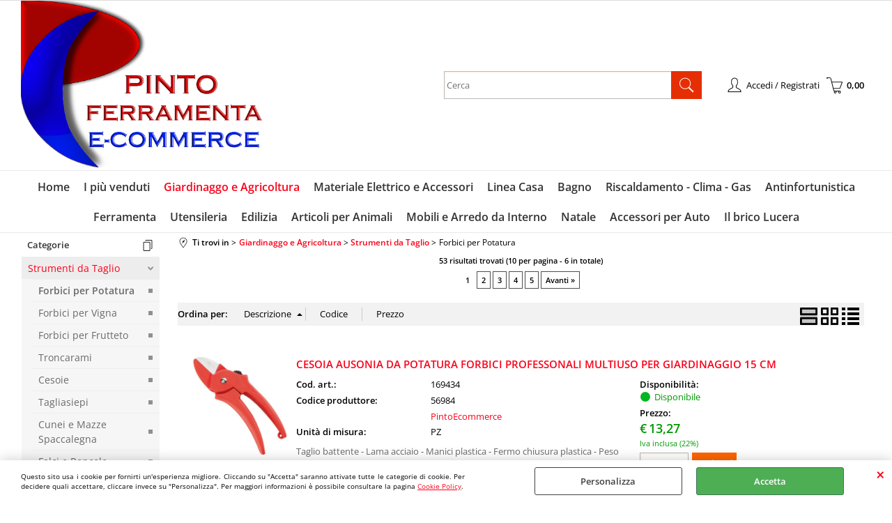

--- FILE ---
content_type: text/html; Charset=iso-8859-1
request_url: https://www.pintoferramenta.it/forbici-per-potatura.1.33.2136.sp.uw
body_size: 138302
content:
<!DOCTYPE html>
<html lang="it">
<head>
<meta charset="iso-8859-1">
<meta http-equiv="content-type" content="text/html; charset=iso-8859-1">
<base href="https://www.pintoferramenta.it/" />
<script type="text/javascript" id="rdy_5pRDgkfR">
	//<![CDATA[
	window.onerror = function(message, url, lineNumber,columnNumber,oError) {oError = oError||{};var aStack = (oError.stack||"").split("\n");var aConsole = [];aConsole.push(message);for(var sY=0;sY<aStack.length;sY++){if(aStack[sY]){aConsole.push(aStack[sY].replace(/@/g,"\t"));}}console.log("ERROR:");console.log(aConsole.join("\n"));console.log("------------------------------------");return true;};
	//]]>
</script>


<link  href="scripts/jquery.js" rel="preload" type="text/javascript" as="script" />
<link  href="scripts/readyprolibrary.min117.js?lang=it" rel="preload" type="text/javascript" as="script" />
<link  href="/readycontent/images/LOGO PINTO SITO-1.png" rel="preload" as="image" />
<link  href="ReadySkins/wonder/profile_17_20241202143915.css" rel="preload" type="text/css" as="style" />
<title>Ti trovi nella categoria: Forbici per Potatura  (Giardinaggo e Agricoltura - Strumenti da Taglio)</title>
<meta http-equiv="imagetoolbar" content="no" />
<meta name="generator" content="Ready Pro Ecommerce" />
<meta name="content-language" content="it" />
<meta content="categoria: Forbici per Potatura (Giardinaggo e Agricoltura / Strumenti da Taglio)" name="keywords" />
<meta content="Description: Forbici per Potatura Strumenti da Taglio / Giardinaggo e Agricoltura /" name="description" />
<meta content="width=device-width, minimum-scale=1.0, maximum-scale=1.0, initial-scale=1.0" name="viewport" />
<meta content="yes" name="apple-mobile-web-app-capable" />
<meta content="yes" name="mobile-web-app-capable" />
<link  href="forbici-per-potatura.1.33.2136.sp.uw?orderBy=descA&pg=2" rel="next" />
<link  href="https://www.pintoferramenta.it/forbici-per-potatura.1.33.2136.sp.uw" rel="canonical" />
<meta property="og:title" content="Ti trovi nella categoria: Forbici per Potatura  (Giardinaggo e Agricoltura - Strumenti da Taglio)" />
<meta property="og:type" content="website" />
<meta content="Description: Forbici per Potatura Strumenti da Taglio / Giardinaggo e Agricoltura /" property="og:description" />
<meta property="og:url" content="https://www.pintoferramenta.it/forbici-per-potatura.1.33.2136.sp.uw" />
<meta property="og:image" content="https://www.pintoferramenta.it/ReadySkins/wonder/img/no_image_FB.png" />
<link  href="https://www.pintoferramenta.it/ReadySkins/wonder/img/no_image_FB.png" rel="image_src" />
<!-- SKIN Predefinita (LITE) -->
<link  href="ReadySkins/wonder/profile_17_20241202143915.css" rel="stylesheet" type="text/css" />
<style type="text/css">
body{background-color:#FFFFFF;}
</style>
<!-- Custom CSS -->
<style type="text/css">
#colSx,#colDx,#colMid{display:table-cell;vertical-align:top;}#mainTable{display:table;}
</style>
<script type="text/javascript" id="rdy_qIRAQPf5">
//<![CDATA[
var template_var_bShowMobileVersion=false;
var template_var_skinFolder='ReadySkins/wonder/img/';
var template_var_ajaxCall_page='ajaxRequests.asp';
var template_var_upload_files_page='uploadFiles.asp';
var template_var_renew_session_page='';
var template_var_send_order_page='default.asp?cmd=sendOrder';
var template_var_order_incomplete_btn_ko='Annulla';
var template_var_order_incomplete_btn_ok='Procedi con l\'acquisto';
var template_var_order_incomplete_message='<strong>ATTENZIONE!!</strong><br /><p>Siamo spiacenti ma attualmente non esiste alcun vettore disponibile per la tua zona di consegna.</p><ul><li>Potresti decidere di inviare comunque l\'ordine. Ti chiamera\' un nostro tecnico per aiutarti</li><li>Oppure potresti annullare l\'operazione e riprovare tra qualche giorno lasciando i tuoi articoli nel carrello.</li><li>Oppure potresti annullare l\'operazione ma solo per provare un\'altra destinazione</li></ul><br /><br /><strong>Come vuoi procedere?</strong>';
var readypro_data = {cookiesAccepted:0,cookiesMarketingAccepted:0,cookiesStatisticsAccepted:0,webSiteCharset:'iso-8859-1'};
//]]>
</script>
<script src="scripts/jquery.js" type="text/javascript" id="rdy_scriptsjqueryjs"></script>
<script src="scripts/readyprolibrary.min117.js?lang=it" type="text/javascript" id="rdy_scriptsreadyprolibrarymin117jslangit" defer="defer"></script>
<script src="scripts/select2/dist/js/i18n/it.js" type="text/javascript" id="rdy_scriptsselect2distjsi18nitjs" defer="defer"></script>
</head>
<body id="body_searchProd" class="body_lang_it searchProd">
<div id="cookieAlert"><div class="text"><p>Questo sito usa i cookie per fornirti un'esperienza migliore. Cliccando su "Accetta" saranno attivate tutte le categorie di cookie. Per decidere quali accettare, cliccare invece su "Personalizza". Per maggiori informazioni è possibile consultare la pagina <a href="/cookie-policy">Cookie Policy</a>.</p></div><div class="btn"><a href="/?cmd=cookieAlertDetails" class="details" onclick="return showCookieDetails(this);">Personalizza</a><a href="/?cmd=cookieAlertOK" class="ok" onclick="return acceptCookie(this,false);">Accetta</a></div><a href="/?cmd=cookieAlertCLOSE" class="close" onclick="return closeCookieBanner(this);">CHIUDI</a></div>
<div id="r_left_menu"><div class="r_left_menu_loader"></div><div class="r_left_menu_container"><div class="r_left_menu_container_scroll"><ul><li class="btn_left_close btn"><span>Chiudi</span></li></ul><div class="r_left_menu_areas"><ul>
<li id="r_webArea_33" class="current">
<a href="giardinaggo-e-agricoltura.1.33.uw" title="Giardinaggo e Agricoltura" class="selectedButt" target="_self" data-text="Giardinaggo e Agricoltura">Giardinaggo e Agricoltura</a>
<div class="r_left_menu_categories"><ul><!--catTreeSTART2135--><li class="li-folder"><a href="strumenti-da-taglio.1.33.2135.sp.uw" id="r_folder_2135" class="folder" data-id="2135" data-params="cmd=searchProd&idA=33&idC=2135" data-page="standard">Strumenti da Taglio</a></li><!--catTreeEND2135--><!--catTreeSTART4480--><li class="li-folder"><a href="articoli-per-irrorazione-e-innaffio.1.33.4480.sp.uw" id="r_folder_4480" class="folder" data-id="4480" data-params="cmd=searchProd&idA=33&idC=4480" data-page="standard">Articoli per Irrorazione e Innaffio</a></li><!--catTreeEND4480--><!--catTreeSTART4517--><li class="li-folder"><a href="attrezzi-rastrelliere.1.33.4517.sp.uw" id="r_folder_4517" class="folder" data-id="4517" data-params="cmd=searchProd&idA=33&idC=4517" data-page="standard">Attrezzi - Rastrelliere</a></li><!--catTreeEND4517--><!--catTreeSTART4518--><li class="li-folder"><a href="prodotti-per-piante-e-fiori.1.33.4518.sp.uw" id="r_folder_4518" class="folder" data-id="4518" data-params="cmd=searchProd&idA=33&idC=4518" data-page="standard">Prodotti per Piante e Fiori</a></li><!--catTreeEND4518--><!--catTreeSTART4388--><li class="li-item"><a href="serre-da-giardino-balcone.1.33.4388.sp.uw" id="r_catnode_4388" data-id="4388" data-params="cmd=searchProd&idA=33&idC=4388" data-page="standard">Serre da Giardino/Balcone</a></li><!--catTreeEND4388--><!--catTreeSTART4522--><li class="li-folder"><a href="barbecue-e-fornelli-accessori.1.33.4522.sp.uw" id="r_folder_4522" class="folder" data-id="4522" data-params="cmd=searchProd&idA=33&idC=4522" data-page="standard">Barbecue e Fornelli - Accessori</a></li><!--catTreeEND4522--><!--catTreeSTART2142--><li class="li-item"><a href="vasi-e-sottovasi.1.33.2142.sp.uw" id="r_catnode_2142" data-id="2142" data-params="cmd=searchProd&idA=33&idC=2142" data-page="standard">Vasi e Sottovasi</a></li><!--catTreeEND2142--><!--catTreeSTART2153--><li class="li-item"><a href="dissuasori-e-repellenti-per-animali.1.33.2153.sp.uw" id="r_catnode_2153" data-id="2153" data-params="cmd=searchProd&idA=33&idC=2153" data-page="standard">Dissuasori e Repellenti per Animali</a></li><!--catTreeEND2153--><!--catTreeSTART2164--><li class="li-item"><a href="torchietti.1.33.2164.sp.uw" id="r_catnode_2164" data-id="2164" data-params="cmd=searchProd&idA=33&idC=2164" data-page="standard">Torchietti</a></li><!--catTreeEND2164--><!--catTreeSTART2167--><li class="li-item"><a href="visiere-protettive.1.33.2167.sp.uw" id="r_catnode_2167" data-id="2167" data-params="cmd=searchProd&idA=33&idC=2167" data-page="standard">Visiere Protettive</a></li><!--catTreeEND2167--><!--catTreeSTART2182--><li class="li-item"><a href="lampade-accessori.1.33.2182.sp.uw" id="r_catnode_2182" data-id="2182" data-params="cmd=searchProd&idA=33&idC=2182" data-page="standard">Lampade - Accessori</a></li><!--catTreeEND2182--></ul></div>
</li><li id="r_webArea_1">
<a href="https://www.pintoferramenta.it/" title="Home " target="_self" data-text="Home ">Home </a>
<!-- INNERHTML_AREA_1 -->
</li><li id="r_webArea_32">
<a href="i-piu-venduti.1.32.uw" title="I più venduti" target="_self" data-text="I più venduti">I più venduti</a>
<!-- INNERHTML_AREA_32 -->
</li><li id="r_webArea_36">
<a href="materiale-elettrico-e-accessori.1.36.uw" title="Materiale Elettrico e Accessori" target="_self" data-text="Materiale Elettrico e Accessori">Materiale Elettrico e Accessori</a>
<!-- INNERHTML_AREA_36 -->
</li><li id="r_webArea_37">
<a href="linea-casa.1.37.uw" title="Linea Casa" target="_self" data-text="Linea Casa">Linea Casa</a>
<!-- INNERHTML_AREA_37 -->
</li><li id="r_webArea_15">
<a href="bagno.1.15.uw" title="Bagno" target="_self" data-text="Bagno">Bagno</a>
<!-- INNERHTML_AREA_15 -->
</li><li id="r_webArea_6">
<a href="riscaldamento-clima-gas.1.6.uw" title="Riscaldamento - Clima - Gas" target="_self" data-text="Riscaldamento - Clima - Gas">Riscaldamento - Clima - Gas</a>
<!-- INNERHTML_AREA_6 -->
</li><li id="r_webArea_11">
<a href="antinfortunistica.1.11.uw" title="Antinfortunistica" target="_self" data-text="Antinfortunistica">Antinfortunistica</a>
<!-- INNERHTML_AREA_11 -->
</li><li id="r_webArea_4">
<a href="ferramenta.1.4.uw" title="Ferramenta" target="_self" data-text="Ferramenta">Ferramenta</a>
<!-- INNERHTML_AREA_4 -->
</li><li id="r_webArea_28">
<a href="utensileria.1.28.uw" title="Utensileria" target="_self" data-text="Utensileria">Utensileria</a>
<!-- INNERHTML_AREA_28 -->
</li><li id="r_webArea_29">
<a href="edilizia.1.29.uw" title="Edilizia" target="_self" data-text="Edilizia">Edilizia</a>
<!-- INNERHTML_AREA_29 -->
</li><li id="r_webArea_8">
<a href="articoli-per-animali.1.8.uw" title="Articoli per Animali" target="_self" data-text="Articoli per Animali">Articoli per Animali</a>
<!-- INNERHTML_AREA_8 -->
</li><li id="r_webArea_34">
<a href="mobili-e-arredo-da-interno.1.34.uw" title="Mobili e Arredo da Interno" target="_self" data-text="Mobili e Arredo da Interno">Mobili e Arredo da Interno</a>
<!-- INNERHTML_AREA_34 -->
</li><li id="r_webArea_30">
<a href="natale.1.30.uw" title="Natale" target="_self" data-text="Natale">Natale</a>
<!-- INNERHTML_AREA_30 -->
</li><li id="r_webArea_31">
<a href="accessori-per-auto.1.31.uw" title="Accessori per Auto" target="_self" data-text="Accessori per Auto">Accessori per Auto</a>
<!-- INNERHTML_AREA_31 -->
</li><li id="r_webArea_38">
<a href="il-brico-lucera.1.38.uw" title="Il brico Lucera" target="_self" data-text="Il brico Lucera">Il brico Lucera</a>
<!-- INNERHTML_AREA_38 -->
</li>
</ul>
</div></div></div></div>
<div id="header_responsive"><div id="head"><div id="header_top_bar_wrapper"><ul class="header_top_bar"><li id="top_text"></li></ul></div><div id="top_buttons_wrapper"><ul class="top_buttons"><li id="top_menu_button" class="btn_menu butt"><a href="#"><span>&nbsp;</span></a></li><li class="box_logo"><a href="https://www.pintoferramenta.it/"><img src="/readycontent/images/LOGO PINTO SITO-1.png" fetchpriority="high" id="logo" alt="Pinto Ferramenta" border="0" /></a></li><li class="box_search"><form action="default.asp" id="top_search" class="headForm"><div class="box_text_search"><input type="text" placeholder="Cerca" class="txt_search" name="cmdString" autocomplete="off" value="" /><input type="submit" value="ok" class="btn_search responsive_butt" /></div><input type="button" value="ok" name="main_butt" class="btn_search main_butt" /><input type="hidden" name="cmd" value="searchProd" /><input type="hidden" name="bFormSearch" value="1" /></form></li><li id="top_login_button" class="btn_login butt"><a href="default.asp?cmd=loginAndRegister" rel="nofollow"><span>Accedi / Registrati</span></a><div id="top_login" class="popup"><div class="loginAndRegister" id="loginAndRegisterTop"><div id="existentUserBoxTop" class="existent_user_box"><div class="boxTitle"><span>Sono già registrato</span></div><p>Per completare l'ordine inserisci il nome utente e la password e poi clicca sul pulsante "Accedi"</p><form action="forbici-per-potatura.1.33.2136.sp.uw" method="post"><fieldset><label><strong>E-mail:</strong><input type="text" name="uid" /></label><label><strong>Password:</strong><input type="password" name="pwd" onkeypress="showToggleViewPassword(this);" /></label></fieldset><input value="Accedi" type="submit" name="cmdOK" class="butt1" /><a href="#" title="Inserire l'indirizzo email con il quale e' stata effettuata la registrazione per reimpostare la password" onclick="return showMessageInLightBox('&lt;div id=&quot;resetPwdRequest&quot;&gt;&lt;div class=&quot;boxTitle&quot;&gt;Hai perso la password?&lt;/div&gt;Per avviare la procedura di reset della password inserisci l\'indirizzo email con il quale ti sei registrato.&lt;form id=&quot;resetPwdRequestForm&quot; action=&quot;default.asp?cmd=resetPwdRequest&quot; method=&quot;post&quot; onsubmit=&quot;return checkResetPwdForm(this);&quot;&gt;&lt;label for=&quot;email&quot;&gt;E-mail&lt;/label&gt;&amp;nbsp;&lt;input type=&quot;text&quot; name=&quot;email&quot; /&gt;&amp;nbsp;&lt;input type=&quot;submit&quot; name=&quot;cmd_OK&quot; value=&quot;Vai&quot; class=&quot;butt1&quot; id=&quot;resetPwdRequestButt&quot; /&gt;&lt;/form&gt;&lt;/div&gt;');">Hai perso la password?</a></form></div><div id="newUserBoxTop" class="new_user_box"><div class="boxTitle"><span>Sono un nuovo cliente</span></div><p>Se non sei ancora registrato sul nostro sito clicca sul pulsante "Registrati"</p><form action="default.asp?cmd=regForm" method="post"><input type="submit" name="cmdRegister" value="Registrati" class="butt1" /></form></div></div></div></li><li class="btn_cart butt" id="top_cart_button"><a href="default.asp?cmd=showCart" rel="nofollow"><span>0,00</span></a></li></ul></div></div></div>
<div id="menu" class="megamenu"><ul>
<li id="webArea_1">
<a href="https://www.pintoferramenta.it/" title="Home " target="_self" data-text="Home ">Home </a>
</li><li id="webArea_32">
<a href="i-piu-venduti.1.32.uw" title="I più venduti" target="_self" data-text="I più venduti">I più venduti</a>
</li><li id="webArea_33" class="current">
<a href="giardinaggo-e-agricoltura.1.33.uw" title="Giardinaggo e Agricoltura" class="selectedButt" target="_self" data-text="Giardinaggo e Agricoltura">Giardinaggo e Agricoltura</a>
</li><li id="webArea_36">
<a href="materiale-elettrico-e-accessori.1.36.uw" title="Materiale Elettrico e Accessori" target="_self" data-text="Materiale Elettrico e Accessori">Materiale Elettrico e Accessori</a>
</li><li id="webArea_37">
<a href="linea-casa.1.37.uw" title="Linea Casa" target="_self" data-text="Linea Casa">Linea Casa</a>
</li><li id="webArea_15">
<a href="bagno.1.15.uw" title="Bagno" target="_self" data-text="Bagno">Bagno</a>
</li><li id="webArea_6">
<a href="riscaldamento-clima-gas.1.6.uw" title="Riscaldamento - Clima - Gas" target="_self" data-text="Riscaldamento - Clima - Gas">Riscaldamento - Clima - Gas</a>
</li><li id="webArea_11">
<a href="antinfortunistica.1.11.uw" title="Antinfortunistica" target="_self" data-text="Antinfortunistica">Antinfortunistica</a>
</li><li id="webArea_4">
<a href="ferramenta.1.4.uw" title="Ferramenta" target="_self" data-text="Ferramenta">Ferramenta</a>
</li><li id="webArea_28">
<a href="utensileria.1.28.uw" title="Utensileria" target="_self" data-text="Utensileria">Utensileria</a>
</li><li id="webArea_29">
<a href="edilizia.1.29.uw" title="Edilizia" target="_self" data-text="Edilizia">Edilizia</a>
</li><li id="webArea_8">
<a href="articoli-per-animali.1.8.uw" title="Articoli per Animali" target="_self" data-text="Articoli per Animali">Articoli per Animali</a>
</li><li id="webArea_34">
<a href="mobili-e-arredo-da-interno.1.34.uw" title="Mobili e Arredo da Interno" target="_self" data-text="Mobili e Arredo da Interno">Mobili e Arredo da Interno</a>
</li><li id="webArea_30">
<a href="natale.1.30.uw" title="Natale" target="_self" data-text="Natale">Natale</a>
</li><li id="webArea_31">
<a href="accessori-per-auto.1.31.uw" title="Accessori per Auto" target="_self" data-text="Accessori per Auto">Accessori per Auto</a>
</li><li id="webArea_38">
<a href="il-brico-lucera.1.38.uw" title="Il brico Lucera" target="_self" data-text="Il brico Lucera">Il brico Lucera</a>
</li>
</ul>
</div>
<div id="mainTableContainer">
<div id="mainTable">
<div id="colSx"><div id="categories"><div id="categories_Title" class="boxTitle bkg2"><span>Categorie</span></div><ul><!--catTreeSTART2135--><li class="li-folder"><a href="strumenti-da-taglio.1.33.2135.sp.uw" id="folder_2135" class="open" data-id="2135" data-params="cmd=searchProd&idA=33&idC=2135" data-page="standard">Strumenti da Taglio</a><ul id="folder_childs_2135" class="openblock"><!--catTreeSTART2136--><li class="li-item"><a href="forbici-per-potatura.1.33.2136.sp.uw" id="catnode_2136" class="current" data-id="2136" data-params="cmd=searchProd&idA=33&idC=2136" data-page="standard">Forbici per Potatura </a></li><!--catTreeEND2136--><!--catTreeSTART2137--><li class="li-item"><a href="forbici-per-vigna.1.33.2137.sp.uw" id="catnode_2137" data-id="2137" data-params="cmd=searchProd&idA=33&idC=2137" data-page="standard">Forbici per Vigna</a></li><!--catTreeEND2137--><!--catTreeSTART2138--><li class="li-item"><a href="forbici-per-frutteto.1.33.2138.sp.uw" id="catnode_2138" data-id="2138" data-params="cmd=searchProd&idA=33&idC=2138" data-page="standard">Forbici per Frutteto</a></li><!--catTreeEND2138--><!--catTreeSTART2139--><li class="li-item"><a href="troncarami.1.33.2139.sp.uw" id="catnode_2139" data-id="2139" data-params="cmd=searchProd&idA=33&idC=2139" data-page="standard">Troncarami</a></li><!--catTreeEND2139--><!--catTreeSTART2140--><li class="li-item"><a href="cesoie.1.33.2140.sp.uw" id="catnode_2140" data-id="2140" data-params="cmd=searchProd&idA=33&idC=2140" data-page="standard">Cesoie</a></li><!--catTreeEND2140--><!--catTreeSTART2141--><li class="li-item"><a href="tagliasiepi.1.33.2141.sp.uw" id="catnode_2141" data-id="2141" data-params="cmd=searchProd&idA=33&idC=2141" data-page="standard">Tagliasiepi</a></li><!--catTreeEND2141--><!--catTreeSTART2152--><li class="li-item"><a href="cunei-e-mazze-spaccalegna.1.33.2152.sp.uw" id="catnode_2152" data-id="2152" data-params="cmd=searchProd&idA=33&idC=2152" data-page="standard">Cunei e Mazze Spaccalegna</a></li><!--catTreeEND2152--><!--catTreeSTART2154--><li class="li-item"><a href="falci-e-roncole.1.33.2154.sp.uw" id="catnode_2154" data-id="2154" data-params="cmd=searchProd&idA=33&idC=2154" data-page="standard">Falci e Roncole</a></li><!--catTreeEND2154--><!--catTreeSTART2161--><li class="li-item"><a href="seghe-segacci-archetti.1.33.2161.sp.uw" id="catnode_2161" data-id="2161" data-params="cmd=searchProd&idA=33&idC=2161" data-page="standard">Seghe - Segacci - Archetti</a></li><!--catTreeEND2161--><!--catTreeSTART2166--><li class="li-item"><a href="dischi-e-fili-per-decespugliatori.1.33.2166.sp.uw" id="catnode_2166" data-id="2166" data-params="cmd=searchProd&idA=33&idC=2166" data-page="standard">Dischi e Fili per Decespugliatori</a></li><!--catTreeEND2166--></ul></li><!--catTreeEND2135--><!--catTreeSTART4480--><li class="li-folder"><a href="articoli-per-irrorazione-e-innaffio.1.33.4480.sp.uw" id="folder_4480" class="folder" data-id="4480" data-params="cmd=searchProd&idA=33&idC=4480" data-page="standard">Articoli per Irrorazione e Innaffio</a><ul id="folder_childs_4480" style="display:none;"><!--catTreeSTART2146--><li class="li-item"><a href="pistole-e-lance-per-innaffio.1.33.2146.sp.uw" id="catnode_2146" data-id="2146" data-params="cmd=searchProd&idA=33&idC=2146" data-page="standard">Pistole e Lance per Innaffio</a></li><!--catTreeEND2146--><!--catTreeSTART4484--><li class="li-item"><a href="innaffiatoi.1.33.4484.sp.uw" id="catnode_4484" data-id="4484" data-params="cmd=searchProd&idA=33&idC=4484" data-page="standard">Innaffiatoi</a></li><!--catTreeEND4484--><!--catTreeSTART2165--><li class="li-item"><a href="avvolgitubo.1.33.2165.sp.uw" id="catnode_2165" data-id="2165" data-params="cmd=searchProd&idA=33&idC=2165" data-page="standard">Avvolgitubo</a></li><!--catTreeEND2165--><!--catTreeSTART2158--><li class="li-item"><a href="pompe-per-irrorazione.1.33.2158.sp.uw" id="catnode_2158" data-id="2158" data-params="cmd=searchProd&idA=33&idC=2158" data-page="standard">Pompe per Irrorazione</a></li><!--catTreeEND2158--></ul></li><!--catTreeEND4480--><!--catTreeSTART4517--><li class="li-folder"><a href="attrezzi-rastrelliere.1.33.4517.sp.uw" id="folder_4517" class="folder" data-id="4517" data-params="cmd=searchProd&idA=33&idC=4517" data-page="standard">Attrezzi - Rastrelliere</a><ul id="folder_childs_4517" style="display:none;"><!--catTreeSTART2143--><li class="li-item"><a href="foraterra-e-trapiantatori.1.33.2143.sp.uw" id="catnode_2143" data-id="2143" data-params="cmd=searchProd&idA=33&idC=2143" data-page="standard">Foraterra e Trapiantatori</a></li><!--catTreeEND2143--><!--catTreeSTART2145--><li class="li-item"><a href="pale-e-badili.1.33.2145.sp.uw" id="catnode_2145" data-id="2145" data-params="cmd=searchProd&idA=33&idC=2145" data-page="standard">Pale e Badili</a></li><!--catTreeEND2145--><!--catTreeSTART2147--><li class="li-item"><a href="rastrelli.1.33.2147.sp.uw" id="catnode_2147" data-id="2147" data-params="cmd=searchProd&idA=33&idC=2147" data-page="standard">Rastrelli</a></li><!--catTreeEND2147--><!--catTreeSTART2150--><li class="li-item"><a href="zappe-vanghe-e-zappette.1.33.2150.sp.uw" id="catnode_2150" data-id="2150" data-params="cmd=searchProd&idA=33&idC=2150" data-page="standard">Zappe, Vanghe e Zappette</a></li><!--catTreeEND2150--><!--catTreeSTART2155--><li class="li-item"><a href="forche.1.33.2155.sp.uw" id="catnode_2155" data-id="2155" data-params="cmd=searchProd&idA=33&idC=2155" data-page="standard">Forche</a></li><!--catTreeEND2155--><!--catTreeSTART2148--><li class="li-item"><a href="scope-da-giardino.1.33.2148.sp.uw" id="catnode_2148" data-id="2148" data-params="cmd=searchProd&idA=33&idC=2148" data-page="standard">Scope da Giardino</a></li><!--catTreeEND2148--></ul></li><!--catTreeEND4517--><!--catTreeSTART4518--><li class="li-folder"><a href="prodotti-per-piante-e-fiori.1.33.4518.sp.uw" id="folder_4518" class="folder" data-id="4518" data-params="cmd=searchProd&idA=33&idC=4518" data-page="standard">Prodotti per Piante e Fiori</a><ul id="folder_childs_4518" style="display:none;"><!--catTreeSTART2144--><li class="li-item"><a href="mastice-per-innesti.1.33.2144.sp.uw" id="catnode_2144" data-id="2144" data-params="cmd=searchProd&idA=33&idC=2144" data-page="standard">Mastice per Innesti</a></li><!--catTreeEND2144--><!--catTreeSTART2149--><li class="li-item"><a href="semi-per-orto-e-giardino.1.33.2149.sp.uw" id="catnode_2149" data-id="2149" data-params="cmd=searchProd&idA=33&idC=2149" data-page="standard">Semi per Orto e Giardino</a></li><!--catTreeEND2149--><!--catTreeSTART2156--><li class="li-item"><a href="concime.1.33.2156.sp.uw" id="catnode_2156" data-id="2156" data-params="cmd=searchProd&idA=33&idC=2156" data-page="standard">Concime</a></li><!--catTreeEND2156--></ul></li><!--catTreeEND4518--><!--catTreeSTART4388--><li class="li-item"><a href="serre-da-giardino-balcone.1.33.4388.sp.uw" id="catnode_4388" data-id="4388" data-params="cmd=searchProd&idA=33&idC=4388" data-page="standard">Serre da Giardino/Balcone</a></li><!--catTreeEND4388--><!--catTreeSTART4522--><li class="li-folder"><a href="barbecue-e-fornelli-accessori.1.33.4522.sp.uw" id="folder_4522" class="folder" data-id="4522" data-params="cmd=searchProd&idA=33&idC=4522" data-page="standard">Barbecue e Fornelli - Accessori</a><ul id="folder_childs_4522" style="display:none;"><!--catTreeSTART2818--><li class="li-item"><a href="barbecue.1.33.2818.sp.uw" id="catnode_2818" data-id="2818" data-params="cmd=searchProd&idA=33&idC=2818" data-page="standard">Barbecue</a></li><!--catTreeEND2818--><!--catTreeSTART2174--><li class="li-item"><a href="fornelli-elettrici.1.33.2174.sp.uw" id="catnode_2174" data-id="2174" data-params="cmd=searchProd&idA=33&idC=2174" data-page="standard">Fornelli Elettrici</a></li><!--catTreeEND2174--><!--catTreeSTART4535--><li class="li-item"><a href="fornelli-a-gas.1.33.4535.sp.uw" id="catnode_4535" data-id="4535" data-params="cmd=searchProd&idA=33&idC=4535" data-page="standard">Fornelli a Gas</a></li><!--catTreeEND4535--><!--catTreeSTART2246--><li class="li-item"><a href="accendifuoco-carbone.1.33.2246.sp.uw" id="catnode_2246" data-id="2246" data-params="cmd=searchProd&idA=33&idC=2246" data-page="standard">Accendifuoco - Carbone</a></li><!--catTreeEND2246--><!--catTreeSTART4536--><li class="li-item"><a href="bombole-cartucce-gas.1.33.4536.sp.uw" id="catnode_4536" data-id="4536" data-params="cmd=searchProd&idA=33&idC=4536" data-page="standard">Bombole - Cartucce Gas</a></li><!--catTreeEND4536--></ul></li><!--catTreeEND4522--><!--catTreeSTART2142--><li class="li-item"><a href="vasi-e-sottovasi.1.33.2142.sp.uw" id="catnode_2142" data-id="2142" data-params="cmd=searchProd&idA=33&idC=2142" data-page="standard">Vasi e Sottovasi</a></li><!--catTreeEND2142--><!--catTreeSTART2153--><li class="li-item"><a href="dissuasori-e-repellenti-per-animali.1.33.2153.sp.uw" id="catnode_2153" data-id="2153" data-params="cmd=searchProd&idA=33&idC=2153" data-page="standard">Dissuasori e Repellenti per Animali</a></li><!--catTreeEND2153--><!--catTreeSTART2164--><li class="li-item"><a href="torchietti.1.33.2164.sp.uw" id="catnode_2164" data-id="2164" data-params="cmd=searchProd&idA=33&idC=2164" data-page="standard">Torchietti</a></li><!--catTreeEND2164--><!--catTreeSTART2167--><li class="li-item"><a href="visiere-protettive.1.33.2167.sp.uw" id="catnode_2167" data-id="2167" data-params="cmd=searchProd&idA=33&idC=2167" data-page="standard">Visiere Protettive</a></li><!--catTreeEND2167--><!--catTreeSTART2182--><li class="li-item"><a href="lampade-accessori.1.33.2182.sp.uw" id="catnode_2182" data-id="2182" data-params="cmd=searchProd&idA=33&idC=2182" data-page="standard">Lampade - Accessori</a></li><!--catTreeEND2182--></ul></div></div>
<div id="colMid">
<noscript><div id="jsNotEnabledMessage"><img src="ReadySkins/wonder/img/alert_javascriptIsNotEnable.gif" border="0" alt="" /></div></noscript>
<div id="navBar"><div id="breadcrumbs"><strong>Ti trovi in</strong> <ul><li><a href="giardinaggo-e-agricoltura.1.33.uw" title="Giardinaggo e Agricoltura"><span>Giardinaggo e Agricoltura</span></a></li> <li><a href="strumenti-da-taglio.1.33.2135.sp.uw" title="Strumenti da Taglio"><span>Strumenti da Taglio</span></a></li> <li><span>Forbici per Potatura </span></li></ul></div></div><script type="application/ld+json">{"itemListElement":[{"@type":"ListItem","position":1,"item":{"@id":"giardinaggo-e-agricoltura.1.33.uw","name":"Giardinaggo e Agricoltura"}},{"@type":"ListItem","position":2,"item":{"@id":"strumenti-da-taglio.1.33.2135.sp.uw","name":"Strumenti da Taglio"}},{"@type":"ListItem","position":3,"item":{"@id":"forbici-per-potatura.1.33.2136.sp.uw","name":"Forbici per Potatura "}}],"@type":"BreadcrumbList","@context":"http://schema.org"}</script>
<div id="mainResultBox"><div class="pages"><p>53 risultati trovati (10 per pagina - 6 in totale)</p><a href="#" class="selectedPg" onclick="return false;">1</a>&nbsp;<a href="default.asp?l=1&idA=33&idC=2136&cmd=searchProd&orderBy=descA&pg=2" onclick="return browseResultsPage(this);">2</a>&nbsp;<a href="default.asp?l=1&idA=33&idC=2136&cmd=searchProd&orderBy=descA&pg=3" onclick="return browseResultsPage(this);">3</a>&nbsp;<a href="default.asp?l=1&idA=33&idC=2136&cmd=searchProd&orderBy=descA&pg=4" onclick="return browseResultsPage(this);">4</a>&nbsp;<a href="default.asp?l=1&idA=33&idC=2136&cmd=searchProd&orderBy=descA&pg=5" onclick="return browseResultsPage(this);">5</a>&nbsp;<a href="default.asp?l=1&idA=33&idC=2136&cmd=searchProd&orderBy=descA&pg=2" class="next" onclick="return browseResultsPage(this);">Avanti&#160;&#187;</a>&nbsp;</div><ul class="results-view"><li class="view-horizontal"><a href="default.asp?l=1&idA=33&idC=2136&cmd=searchProd&cView=horizontal" onclick="return sendGetData(this.href);" class="selected" rel="nofollow"><div></div><div></div></a></li><li class="view-cubes"><a href="default.asp?l=1&idA=33&idC=2136&cmd=searchProd&cView=cubes" onclick="return sendGetData(this.href);" rel="nofollow"><div class="topleft"></div><div class="topright"></div><div class="bottomleft"></div><div class="bottomright"></div></a></li><li class="view-grid"><a href="default.asp?l=1&idA=33&idC=2136&cmd=searchProd&cView=grid" onclick="return sendGetData(this.href);" rel="nofollow"><div></div><div></div><div></div><div></div></a></li></ul><div id="orderByForm">
<p>Ordina per:</p>
<form action="default.asp?l=1&idA=33&idC=2136&cmd=searchProd&pg=1&orderBy=descD" class="orderByButton orderBydesc" method="post" onsubmit="return sendData(this);"><input type="submit" value="Descrizione" class="orderA" style="background:url([data-uri]) no-repeat 96% 4px;" /></form><form action="default.asp?l=1&idA=33&idC=2136&cmd=searchProd&pg=1&orderBy=codeA" class="orderByButton orderBycode" method="post" onsubmit="return sendData(this);"><input type="submit" value="Codice" /></form><form action="default.asp?l=1&idA=33&idC=2136&cmd=searchProd&pg=1&orderBy=priceA" class="orderByButton orderByprice" method="post" onsubmit="return sendData(this);"><input type="submit" value="Prezzo" /></form>
</div><div class="productsWrapper listProduct horizontal view box"><div class="resultBox prod" id="r_169434"><div class="content"><a href="forbici-per-potatura-cesoia-ausonia-da-potatura-forbici-professonali-multiuso-per-giardinaggio-15-cm.1.33.2136.gp.169434.uw" class="imageLink" data-id="prod_169434"><img src="files/pinto_ferramenta_sql_Files/Foto/661478.PNG" alt="CESOIA AUSONIA DA POTATURA FORBICI PROFESSONALI MULTIUSO PER GIARDINAGGIO 15 CM" border="0" /></a><h2 class="title"><a href="forbici-per-potatura-cesoia-ausonia-da-potatura-forbici-professonali-multiuso-per-giardinaggio-15-cm.1.33.2136.gp.169434.uw" title="CESOIA AUSONIA DA POTATURA FORBICI PROFESSONALI MULTIUSO PER GIARDINAGGIO 15 CM">CESOIA AUSONIA DA POTATURA FORBICI PROFESSONALI MULTIUSO PER GIARDINAGGIO 15 CM</a></h2><dl><dt class="code" data-line="Cod. art.">Cod. art.:</dt>
<dd class="code" data-line="Cod. art.">169434</dd>
<dt class="brandCode" data-line="Codice produttore">Codice produttore:</dt>
<dd class="brandCode" data-line="Codice produttore">56984</dd>
<dt class="T9" data-line="&nbsp;"></dt>
<dd class="T9" data-line="&nbsp;"><a href="/?cmd=searchProd&t9=2171&bFormSearch=1" title="PintoEcommerce">PintoEcommerce</a></dd>
<dt class="unitM" data-line="Unità di misura">Unità di misura:</dt>
<dd class="unitM" data-line="Unità di misura">PZ</dd>
</dl><p class="description">Taglio battente - Lama acciaio - Manici plastica - Fermo chiusura plastica - Peso gr.50 - Lunghezza cm.15. Cesoietta multiuso per la potartura del [...]</p><ul><li class="availab" data-line="Disponibilità"><strong>Disponibilità:&#160;</strong><span class="fullAV ico">Disponibile</span>
</li><li class="price" data-line="Prezzo"><strong>Prezzo:&nbsp;</strong><h3 class="mainPrice"><span class="mainPriceCurrency">&#8364;</span><span class="mainPriceAmount">13,27</span> <span class="sIva">Iva inclusa (22%)</span></h3></li><li class="cart" data-line="&nbsp;"><form action="forbici-per-potatura.1.33.2136.sp.uw" method="post" class="cart_form" name="cart_form_169434" id="cart_form_169434" onsubmit="return false;"><label><select name="addToCart" class="cart_form_quantity" onchange="return cartQtaSubmit(this);"><option value="1">1</option><option value="2">2</option><option value="3">3</option><option value="4">4</option><option value="5">5</option><option value="6">6</option><option value="7">7</option><option value="8">8</option><option value="9">9</option><optgroup label="-----"><option value="customQuantityForm_ins_169434">10+</option></optgroup></select></label><input type="submit" value="Aggiungi" name="cmdAdd" class="butt1" onclick="return addToCartProduct(this.form);" /><input type="hidden" value="169434" name="productID" /><input type="hidden" value="" name="filterID" /></form><div style="display:none;" id="customQuantityForm_ins_169434"><div class="ajax_message"><strong>CESOIA AUSONIA DA POTATURA FORBICI PROFESSONALI MULTIUSO PER GIARDINAGGIO 15 CM</strong> <p>Quanti PZ vuoi aggiungere?</p><form class="cart_form" action="forbici-per-potatura.1.33.2136.sp.uw" method="post" name="custom_cart_form_169434" id="custom_cart_form_169434" onsubmit="return addToCartProduct(this);"><input type="text" name="addToCart" value="10" size="3" maxlength="6" class="cart_form_quantity" /><input type="submit" value="Aggiungi" name="cmdAdd" class="butt1" onclick="return addToCartProduct(this.form);" /><input type="hidden" value="169434" name="productID" /><input type="hidden" value="" name="filterID" /></form></div></div></li></ul></div></div><div class="resultBox prod" id="r_169415"><div class="content"><a href="forbici-per-potatura-forbic-forbice-professionali-da-potatuta-felco-modello-2-controlama-rinforzata-e-sicura-per-giardini-orti.1.33.2136.gp.169415.uw" class="imageLink" data-id="prod_169415"><img src="files/pinto_ferramenta_sql_Files/Foto/368271.PNG" alt="FORBIC FORBICE  PROFESSIONALI DA POTATUTA FELCO MODELLO 2 CONTROLAMA RINFORZATA E SICURA PER GIARDINI ORTI" border="0" /></a><h2 class="title"><a href="forbici-per-potatura-forbic-forbice-professionali-da-potatuta-felco-modello-2-controlama-rinforzata-e-sicura-per-giardini-orti.1.33.2136.gp.169415.uw" title="FORBIC FORBICE  PROFESSIONALI DA POTATUTA FELCO MODELLO 2 CONTROLAMA RINFORZATA E SICURA PER GIARDINI ORTI">FORBIC FORBICE  PROFESSIONALI DA POTATUTA FELCO MODELLO 2 CONTROLAMA RINFORZATA E SICURA PER GIARDINI ORTI</a></h2><dl><dt class="code" data-line="Cod. art.">Cod. art.:</dt>
<dd class="code" data-line="Cod. art.">169415</dd>
<dt class="brandCode" data-line="Codice produttore">Codice produttore:</dt>
<dd class="brandCode" data-line="Codice produttore">5116</dd>
<dt class="T9" data-line="&nbsp;"></dt>
<dd class="T9" data-line="&nbsp;"><a href="/?cmd=searchProd&t9=2171&bFormSearch=1" title="PintoEcommerce">PintoEcommerce</a></dd>
<dt class="unitM" data-line="Unità di misura">Unità di misura:</dt>
<dd class="unitM" data-line="Unità di misura">PZ</dd>
</dl><p class="description">Forbici per potatura professionali, attrezzi da giardino per piante e alberi, impugnatura ergonomica e sagomata, controlama robusta e rinforzata, [...]</p><ul><li class="availab" data-line="Disponibilità"><strong>Disponibilità:&#160;</strong><span class="fullAV ico">Disponibile</span>
</li><li class="price" data-line="Prezzo"><strong>Prezzo:&nbsp;</strong><h3 class="mainPrice"><span class="mainPriceCurrency">&#8364;</span><span class="mainPriceAmount">85,06</span> <span class="sIva">Iva inclusa (22%)</span></h3></li><li class="cart" data-line="&nbsp;"><form action="forbici-per-potatura.1.33.2136.sp.uw" method="post" class="cart_form" name="cart_form_169415" id="cart_form_169415" onsubmit="return false;"><label><select name="addToCart" class="cart_form_quantity" onchange="return cartQtaSubmit(this);"><option value="1">1</option><option value="2">2</option><option value="3">3</option><option value="4">4</option><option value="5">5</option><option value="6">6</option><option value="7">7</option><option value="8">8</option><option value="9">9</option><optgroup label="-----"><option value="customQuantityForm_ins_169415">10+</option></optgroup></select></label><input type="submit" value="Aggiungi" name="cmdAdd" class="butt1" onclick="return addToCartProduct(this.form);" /><input type="hidden" value="169415" name="productID" /><input type="hidden" value="" name="filterID" /></form><div style="display:none;" id="customQuantityForm_ins_169415"><div class="ajax_message"><strong>FORBIC FORBICE  PROFESSIONALI DA POTATUTA FELCO MODELLO 2 CONTROLAMA RINFORZATA E SICURA PER GIARDINI ORTI</strong> <p>Quanti PZ vuoi aggiungere?</p><form class="cart_form" action="forbici-per-potatura.1.33.2136.sp.uw" method="post" name="custom_cart_form_169415" id="custom_cart_form_169415" onsubmit="return addToCartProduct(this);"><input type="text" name="addToCart" value="10" size="3" maxlength="6" class="cart_form_quantity" /><input type="submit" value="Aggiungi" name="cmdAdd" class="butt1" onclick="return addToCartProduct(this.form);" /><input type="hidden" value="169415" name="productID" /><input type="hidden" value="" name="filterID" /></form></div></div></li></ul></div></div><div class="resultBox prod" id="r_188799"><div class="content"><a href="forbici-per-potatura-forbici-cesoia-da-pota-taglio-rami-piccoli-medio-cesoie-adatto-per-mani-femminili-cm-21-art-3604.1.33.2136.gp.188799.uw" class="imageLink" data-id="prod_188799"><img src="files/pinto_ferramenta_sql_Files/Foto/416489.PNG" alt="FORBICI CESOIA DA POTA  TAGLIO RAMI PICCOLI MEDIO, CESOIE ADATTO PER MANI FEMMINILI cm 21 - art. 3604" border="0" /></a><h2 class="title"><a href="forbici-per-potatura-forbici-cesoia-da-pota-taglio-rami-piccoli-medio-cesoie-adatto-per-mani-femminili-cm-21-art-3604.1.33.2136.gp.188799.uw" title="FORBICI CESOIA DA POTA  TAGLIO RAMI PICCOLI MEDIO, CESOIE ADATTO PER MANI FEMMINILI cm 21 - art. 3604">FORBICI CESOIA DA POTA  TAGLIO RAMI PICCOLI MEDIO, CESOIE ADATTO PER MANI FEMMINILI cm 21 - art. 3604</a></h2><dl><dt class="code" data-line="Cod. art.">Cod. art.:</dt>
<dd class="code" data-line="Cod. art.">188799</dd>
<dt class="T9" data-line="&nbsp;"></dt>
<dd class="T9" data-line="&nbsp;"><a href="/?cmd=searchProd&t9=2171&bFormSearch=1" title="PintoEcommerce">PintoEcommerce</a></dd>
<dt class="unitM" data-line="Unità di misura">Unità di misura:</dt>
<dd class="unitM" data-line="Unità di misura">PZ</dd>
</dl><p class="description">Manici in alluminio con rivestimento in  gomma antiscivolo ad impugnatura ergonomica. Lama e controlama ribattuta in acciaio temprato di elevata [...]</p><ul><li class="availab" data-line="Disponibilità"><strong>Disponibilità:&#160;</strong><span class="fullAV ico">Disponibile</span>
</li><li class="price" data-line="Prezzo"><strong>Prezzo:&nbsp;</strong><h3 class="mainPrice"><span class="mainPriceCurrency">&#8364;</span><span class="mainPriceAmount">40,63</span> <span class="sIva">Iva inclusa (22%)</span></h3></li><li class="cart" data-line="&nbsp;"><form action="forbici-per-potatura.1.33.2136.sp.uw" method="post" class="cart_form" name="cart_form_188799" id="cart_form_188799" onsubmit="return false;"><label><select name="addToCart" class="cart_form_quantity" onchange="return cartQtaSubmit(this);"><option value="1">1</option><option value="2">2</option><option value="3">3</option><option value="4">4</option><option value="5">5</option><option value="6">6</option><option value="7">7</option><option value="8">8</option><option value="9">9</option><optgroup label="-----"><option value="customQuantityForm_ins_188799">10+</option></optgroup></select></label><input type="submit" value="Aggiungi" name="cmdAdd" class="butt1" onclick="return addToCartProduct(this.form);" /><input type="hidden" value="188799" name="productID" /><input type="hidden" value="" name="filterID" /></form><div style="display:none;" id="customQuantityForm_ins_188799"><div class="ajax_message"><strong>FORBICI CESOIA DA POTA  TAGLIO RAMI PICCOLI MEDIO, CESOIE ADATTO PER MANI FEMMINILI cm 21 - art. 3604</strong> <p>Quanti PZ vuoi aggiungere?</p><form class="cart_form" action="forbici-per-potatura.1.33.2136.sp.uw" method="post" name="custom_cart_form_188799" id="custom_cart_form_188799" onsubmit="return addToCartProduct(this);"><input type="text" name="addToCart" value="10" size="3" maxlength="6" class="cart_form_quantity" /><input type="submit" value="Aggiungi" name="cmdAdd" class="butt1" onclick="return addToCartProduct(this.form);" /><input type="hidden" value="188799" name="productID" /><input type="hidden" value="" name="filterID" /></form></div></div></li></ul></div></div><div class="resultBox prod" id="r_169385"><div class="content"><a href="forbici-per-potatura-forbici-cesoia-da-potatura-il-campo-cm-19-economica-facile-da-impugnare-taglio-veloce-giardino-piante.1.33.2136.gp.169385.uw" class="imageLink" data-id="prod_169385"><img src="files/pinto_ferramenta_sql_Files/Foto/368341.PNG" alt="FORBICI CESOIA DA POTATURA IL CAMPO CM.19 ECONOMICA FACILE DA IMPUGNARE TAGLIO VELOCE GIARDINO PIANTE" border="0" /></a><h2 class="title"><a href="forbici-per-potatura-forbici-cesoia-da-potatura-il-campo-cm-19-economica-facile-da-impugnare-taglio-veloce-giardino-piante.1.33.2136.gp.169385.uw" title="FORBICI CESOIA DA POTATURA IL CAMPO CM.19 ECONOMICA FACILE DA IMPUGNARE TAGLIO VELOCE GIARDINO PIANTE">FORBICI CESOIA DA POTATURA IL CAMPO CM.19 ECONOMICA FACILE DA IMPUGNARE TAGLIO VELOCE GIARDINO PIANTE</a></h2><dl><dt class="code" data-line="Cod. art.">Cod. art.:</dt>
<dd class="code" data-line="Cod. art.">169385</dd>
<dt class="brandCode" data-line="Codice produttore">Codice produttore:</dt>
<dd class="brandCode" data-line="Codice produttore">44889</dd>
<dt class="T9" data-line="&nbsp;"></dt>
<dd class="T9" data-line="&nbsp;"><a href="/?cmd=searchProd&t9=2171&bFormSearch=1" title="PintoEcommerce">PintoEcommerce</a></dd>
<dt class="unitM" data-line="Unità di misura">Unità di misura:</dt>
<dd class="unitM" data-line="Unità di misura">PZ</dd>
</dl><p class="description">Forbici per potatura professionali, attrezzi da giardino per piante e alberi, lama in acciaio, impugnatura comoda e semplice da utilizzare</p><ul><li class="availab" data-line="Disponibilità"><strong>Disponibilità:&#160;</strong><span class="fullAV ico">Disponibile</span>
</li><li class="price" data-line="Prezzo"><strong>Prezzo:&nbsp;</strong><h3 class="mainPrice"><span class="mainPriceCurrency">&#8364;</span><span class="mainPriceAmount">8,80</span> <span class="sIva">Iva inclusa (22%)</span></h3></li><li class="cart" data-line="&nbsp;"><form action="forbici-per-potatura.1.33.2136.sp.uw" method="post" class="cart_form" name="cart_form_169385" id="cart_form_169385" onsubmit="return false;"><label><select name="addToCart" class="cart_form_quantity" onchange="return cartQtaSubmit(this);"><option value="1">1</option><option value="2">2</option><option value="3">3</option><option value="4">4</option><option value="5">5</option><option value="6">6</option><option value="7">7</option><option value="8">8</option><option value="9">9</option><optgroup label="-----"><option value="customQuantityForm_ins_169385">10+</option></optgroup></select></label><input type="submit" value="Aggiungi" name="cmdAdd" class="butt1" onclick="return addToCartProduct(this.form);" /><input type="hidden" value="169385" name="productID" /><input type="hidden" value="" name="filterID" /></form><div style="display:none;" id="customQuantityForm_ins_169385"><div class="ajax_message"><strong>FORBICI CESOIA DA POTATURA IL CAMPO CM.19 ECONOMICA FACILE DA IMPUGNARE TAGLIO VELOCE GIARDINO PIANTE</strong> <p>Quanti PZ vuoi aggiungere?</p><form class="cart_form" action="forbici-per-potatura.1.33.2136.sp.uw" method="post" name="custom_cart_form_169385" id="custom_cart_form_169385" onsubmit="return addToCartProduct(this);"><input type="text" name="addToCart" value="10" size="3" maxlength="6" class="cart_form_quantity" /><input type="submit" value="Aggiungi" name="cmdAdd" class="butt1" onclick="return addToCartProduct(this.form);" /><input type="hidden" value="169385" name="productID" /><input type="hidden" value="" name="filterID" /></form></div></div></li></ul></div></div><div class="resultBox prod" id="r_169427"><div class="content"><a href="forbici-per-potatura-forbici-cesoia-taglio-da-potatura-il-campo-a-cricchetto-cm-20-grande-impugnatura-per-mani-medie-grandi.1.33.2136.gp.169427.uw" class="imageLink" data-id="prod_169427"><img src="files/pinto_ferramenta_sql_Files/Foto/368336.PNG" alt="FORBICI CESOIA TAGLIO DA POTATURA IL CAMPO A CRICCHETTO CM.20 GRANDE IMPUGNATURA PER MANI MEDIE GRANDI " border="0" /></a><h2 class="title"><a href="forbici-per-potatura-forbici-cesoia-taglio-da-potatura-il-campo-a-cricchetto-cm-20-grande-impugnatura-per-mani-medie-grandi.1.33.2136.gp.169427.uw" title="FORBICI CESOIA TAGLIO DA POTATURA IL CAMPO A CRICCHETTO CM.20 GRANDE IMPUGNATURA PER MANI MEDIE GRANDI ">FORBICI CESOIA TAGLIO DA POTATURA IL CAMPO A CRICCHETTO CM.20 GRANDE IMPUGNATURA PER MANI MEDIE GRANDI </a></h2><dl><dt class="code" data-line="Cod. art.">Cod. art.:</dt>
<dd class="code" data-line="Cod. art.">169427</dd>
<dt class="brandCode" data-line="Codice produttore">Codice produttore:</dt>
<dd class="brandCode" data-line="Codice produttore">54768</dd>
<dt class="T9" data-line="&nbsp;"></dt>
<dd class="T9" data-line="&nbsp;"><a href="/?cmd=searchProd&t9=2171&bFormSearch=1" title="PintoEcommerce">PintoEcommerce</a></dd>
<dt class="unitM" data-line="Unità di misura">Unità di misura:</dt>
<dd class="unitM" data-line="Unità di misura">PZ</dd>
</dl><p class="description">Forbici per potatura professionali, attrezzi da giardino per piante e alberi, lama in acciaio, impugnatura comoda e semplice da utilizzare, in [...]</p><ul><li class="availab" data-line="Disponibilità"><strong>Disponibilità:&#160;</strong><span class="fullAV ico">Disponibile</span>
</li><li class="price" data-line="Prezzo"><strong>Prezzo:&nbsp;</strong><h3 class="mainPrice"><span class="mainPriceCurrency">&#8364;</span><span class="mainPriceAmount">14,70</span> <span class="sIva">Iva inclusa (22%)</span></h3></li><li class="cart" data-line="&nbsp;"><form action="forbici-per-potatura.1.33.2136.sp.uw" method="post" class="cart_form" name="cart_form_169427" id="cart_form_169427" onsubmit="return false;"><label><select name="addToCart" class="cart_form_quantity" onchange="return cartQtaSubmit(this);"><option value="1">1</option><option value="2">2</option><option value="3">3</option><option value="4">4</option><option value="5">5</option><option value="6">6</option><option value="7">7</option><option value="8">8</option><option value="9">9</option><optgroup label="-----"><option value="customQuantityForm_ins_169427">10+</option></optgroup></select></label><input type="submit" value="Aggiungi" name="cmdAdd" class="butt1" onclick="return addToCartProduct(this.form);" /><input type="hidden" value="169427" name="productID" /><input type="hidden" value="" name="filterID" /></form><div style="display:none;" id="customQuantityForm_ins_169427"><div class="ajax_message"><strong>FORBICI CESOIA TAGLIO DA POTATURA IL CAMPO A CRICCHETTO CM.20 GRANDE IMPUGNATURA PER MANI MEDIE GRANDI </strong> <p>Quanti PZ vuoi aggiungere?</p><form class="cart_form" action="forbici-per-potatura.1.33.2136.sp.uw" method="post" name="custom_cart_form_169427" id="custom_cart_form_169427" onsubmit="return addToCartProduct(this);"><input type="text" name="addToCart" value="10" size="3" maxlength="6" class="cart_form_quantity" /><input type="submit" value="Aggiungi" name="cmdAdd" class="butt1" onclick="return addToCartProduct(this.form);" /><input type="hidden" value="169427" name="productID" /><input type="hidden" value="" name="filterID" /></form></div></div></li></ul></div></div><div class="resultBox prod" id="r_188797"><div class="content"><a href="forbici-per-potatura-forbici-da-pota-professionali-taglio-bypass-cesoie-potatura-rami-giardino-23-cm.1.33.2136.gp.188797.uw" class="imageLink" data-id="prod_188797"><img src="files/pinto_ferramenta_sql_Files/Foto/416479.PNG" alt="FORBICI DA POTA PROFESSIONALI TAGLIO BYPASS CESOIE POTATURA RAMI GIARDINO 23 CM" border="0" /></a><h2 class="title"><a href="forbici-per-potatura-forbici-da-pota-professionali-taglio-bypass-cesoie-potatura-rami-giardino-23-cm.1.33.2136.gp.188797.uw" title="FORBICI DA POTA PROFESSIONALI TAGLIO BYPASS CESOIE POTATURA RAMI GIARDINO 23 CM">FORBICI DA POTA PROFESSIONALI TAGLIO BYPASS CESOIE POTATURA RAMI GIARDINO 23 CM</a></h2><dl><dt class="code" data-line="Cod. art.">Cod. art.:</dt>
<dd class="code" data-line="Cod. art.">188797</dd>
<dt class="T9" data-line="&nbsp;"></dt>
<dd class="T9" data-line="&nbsp;"><a href="/?cmd=searchProd&t9=2171&bFormSearch=1" title="PintoEcommerce">PintoEcommerce</a></dd>
<dt class="unitM" data-line="Unità di misura">Unità di misura:</dt>
<dd class="unitM" data-line="Unità di misura">PZ</dd>
</dl><p class="description">Lama in acciaio temprato, manici con rivestimento antiscivolo. Taglio by-pass. Forcici da potatura con lama ricurva in acciaio temperato per presa e [...]</p><ul><li class="availab" data-line="Disponibilità"><strong>Disponibilità:&#160;</strong><span class="noAV ico">Non disponibile</span>
</li><li class="price" data-line="Prezzo"><strong>Prezzo:&nbsp;</strong><h3 class="grossPrice"><del class="grossPriceAmount">&#8364; 8,50</del> <span class="sDiscount">Sconto 28.3%</span></h3><h3 class="mainPrice"><span class="mainPriceCurrency">&#8364;</span><span class="mainPriceAmount">6,10</span> <span class="sIva">Iva inclusa (22%)</span></h3></li><li class="cart" data-line="&nbsp;"><form class="cart_form_disabled" action="#" method="post" onsubmit="showMessageInLightBox('&lt;div class=&quot;ajax_warning&quot;&gt;\r\n\t&lt;p&gt;Attenzione!&lt;br/&gt;Prodotto non ordinabile&lt;br/&gt;Non disponibile&lt;/p&gt;\r\n\t&lt;div class=&quot;btn_wrapp&quot;&gt;\r\n\t\t&lt;a href=&quot;#&quot; onclick=&quot;return closeLightBox();&quot; class=&quot;btn close&quot;&gt;OK&lt;/a&gt;\r\n\t&lt;/div&gt;\r\n&lt;/div&gt;');;return false;">
<select disabled="disabled" class="cart_form_quantity">
<option value="1">1</option>
</select>
<input value="Aggiungi" type="submit" name="cmdAdd" class="butt1" />
</form></li></ul></div></div><div class="resultBox prod" id="r_169488"><div class="content"><a href="forbici-per-potatura-forbici-da-potatura-il-campo-tagliare-rami-piante-da-giardino.1.33.2136.gp.169488.uw" class="imageLink" data-id="prod_169488"><img src="files/pinto_ferramenta_sql_Files/Foto/368306.PNG" alt="FORBICI DA POTATURA IL CAMPO  TAGLIARE RAMI PIANTE DA GIARDINO " border="0" /></a><h2 class="title"><a href="forbici-per-potatura-forbici-da-potatura-il-campo-tagliare-rami-piante-da-giardino.1.33.2136.gp.169488.uw" title="FORBICI DA POTATURA IL CAMPO  TAGLIARE RAMI PIANTE DA GIARDINO ">FORBICI DA POTATURA IL CAMPO  TAGLIARE RAMI PIANTE DA GIARDINO </a></h2><dl><dt class="code" data-line="Cod. art.">Cod. art.:</dt>
<dd class="code" data-line="Cod. art.">169488</dd>
<dt class="brandCode" data-line="Codice produttore">Codice produttore:</dt>
<dd class="brandCode" data-line="Codice produttore">7708</dd>
<dt class="T9" data-line="&nbsp;"></dt>
<dd class="T9" data-line="&nbsp;"><a href="/?cmd=searchProd&t9=2171&bFormSearch=1" title="PintoEcommerce">PintoEcommerce</a></dd>
<dt class="unitM" data-line="Unità di misura">Unità di misura:</dt>
<dd class="unitM" data-line="Unità di misura">PZ</dd>
</dl><p class="description">Forbici per potatura professionali, attrezzi da giardino per piante e alberi, lama in acciaio, impugnatura comoda e semplice da utilizzare</p><ul><li class="availab" data-line="Disponibilità"><strong>Disponibilità:&#160;</strong><span class="fullAV ico">Disponibile</span>
</li><li class="price" data-line="Prezzo"><strong>Prezzo:&nbsp;</strong><h3 class="mainPrice"><span class="mainPriceCurrency">&#8364;</span><span class="mainPriceAmount">12,32</span> <span class="sIva">Iva inclusa (22%)</span></h3></li><li class="cart" data-line="&nbsp;"><form action="forbici-per-potatura.1.33.2136.sp.uw" method="post" class="cart_form" name="cart_form_169488" id="cart_form_169488" onsubmit="return false;"><label><select name="addToCart" class="cart_form_quantity" onchange="return cartQtaSubmit(this);"><option value="1">1</option><option value="2">2</option><option value="3">3</option><option value="4">4</option><option value="5">5</option><option value="6">6</option><option value="7">7</option><option value="8">8</option><option value="9">9</option><optgroup label="-----"><option value="customQuantityForm_ins_169488">10+</option></optgroup></select></label><input type="submit" value="Aggiungi" name="cmdAdd" class="butt1" onclick="return addToCartProduct(this.form);" /><input type="hidden" value="169488" name="productID" /><input type="hidden" value="" name="filterID" /></form><div style="display:none;" id="customQuantityForm_ins_169488"><div class="ajax_message"><strong>FORBICI DA POTATURA IL CAMPO  TAGLIARE RAMI PIANTE DA GIARDINO </strong> <p>Quanti PZ vuoi aggiungere?</p><form class="cart_form" action="forbici-per-potatura.1.33.2136.sp.uw" method="post" name="custom_cart_form_169488" id="custom_cart_form_169488" onsubmit="return addToCartProduct(this);"><input type="text" name="addToCart" value="10" size="3" maxlength="6" class="cart_form_quantity" /><input type="submit" value="Aggiungi" name="cmdAdd" class="butt1" onclick="return addToCartProduct(this.form);" /><input type="hidden" value="169488" name="productID" /><input type="hidden" value="" name="filterID" /></form></div></div></li></ul></div></div><div class="resultBox prod" id="r_152363"><div class="content"><a href="forbici-per-potatura-forbici-forbice-cesoia-professionali-per-potatura-alberi-daprile-manici-anatomici.1.33.2136.gp.152363.uw" class="imageLink" data-id="prod_152363"><img src="files/pinto_ferramenta_sql_Files/Foto/537408.PNG" alt="FORBICI FORBICE CESOIA PROFESSIONALI PER POTATURA ALBERI DAPRILE MANICI ANATOMICI " border="0" /></a><h2 class="title"><a href="forbici-per-potatura-forbici-forbice-cesoia-professionali-per-potatura-alberi-daprile-manici-anatomici.1.33.2136.gp.152363.uw" title="FORBICI FORBICE CESOIA PROFESSIONALI PER POTATURA ALBERI DAPRILE MANICI ANATOMICI ">FORBICI FORBICE CESOIA PROFESSIONALI PER POTATURA ALBERI DAPRILE MANICI ANATOMICI </a></h2><dl><dt class="code" data-line="Cod. art.">Cod. art.:</dt>
<dd class="code" data-line="Cod. art.">152363</dd>
<dt class="brandCode" data-line="Codice produttore">Codice produttore:</dt>
<dd class="brandCode" data-line="Codice produttore">46546</dd>
<dt class="T9" data-line="&nbsp;"></dt>
<dd class="T9" data-line="&nbsp;"><a href="/?cmd=searchProd&t9=2171&bFormSearch=1" title="PintoEcommerce">PintoEcommerce</a></dd>
<dt class="unitM" data-line="Unità di misura">Unità di misura:</dt>
<dd class="unitM" data-line="Unità di misura">PZ</dd>
</dl><p class="description">Forbici per potatura professionali, attrezzi da giardino per piante e alberi, lama in acciaio, manici anatomici in plastica cm 23.</p><ul><li class="availab" data-line="Disponibilità"><strong>Disponibilità:&#160;</strong><span class="fullAV ico">Disponibile</span>
</li><li class="price" data-line="Prezzo"><strong>Prezzo:&nbsp;</strong><h3 class="mainPrice"><span class="mainPriceCurrency">&#8364;</span><span class="mainPriceAmount">37,94</span> <span class="sIva">Iva inclusa (22%)</span></h3></li><li class="cart" data-line="&nbsp;"><form action="forbici-per-potatura.1.33.2136.sp.uw" method="post" class="cart_form" name="cart_form_152363" id="cart_form_152363" onsubmit="return false;"><label><select name="addToCart" class="cart_form_quantity" onchange="return cartQtaSubmit(this);"><option value="1">1</option><option value="2">2</option><option value="3">3</option><option value="4">4</option><option value="5">5</option><option value="6">6</option><option value="7">7</option><option value="8">8</option><option value="9">9</option><optgroup label="-----"><option value="customQuantityForm_ins_152363">10+</option></optgroup></select></label><input type="submit" value="Aggiungi" name="cmdAdd" class="butt1" onclick="return addToCartProduct(this.form);" /><input type="hidden" value="152363" name="productID" /><input type="hidden" value="" name="filterID" /></form><div style="display:none;" id="customQuantityForm_ins_152363"><div class="ajax_message"><strong>FORBICI FORBICE CESOIA PROFESSIONALI PER POTATURA ALBERI DAPRILE MANICI ANATOMICI </strong> <p>Quanti PZ vuoi aggiungere?</p><form class="cart_form" action="forbici-per-potatura.1.33.2136.sp.uw" method="post" name="custom_cart_form_152363" id="custom_cart_form_152363" onsubmit="return addToCartProduct(this);"><input type="text" name="addToCart" value="10" size="3" maxlength="6" class="cart_form_quantity" /><input type="submit" value="Aggiungi" name="cmdAdd" class="butt1" onclick="return addToCartProduct(this.form);" /><input type="hidden" value="152363" name="productID" /><input type="hidden" value="" name="filterID" /></form></div></div></li></ul></div></div><div class="resultBox prod" id="r_169417"><div class="content"><a href="forbici-per-potatura-forbici-forbice-da-giardino-per-piantine-professionali-da-potatura-felco-modello-8-leggero-impugnatua-no-affaticamento-polsi.1.33.2136.gp.169417.uw" class="imageLink" data-id="prod_169417"><img src="files/pinto_ferramenta_sql_Files/Foto/368296.PNG" alt="FORBICI FORBICE DA GIARDINO PER PIANTINE PROFESSIONALI DA POTATURA FELCO MODELLO 8  LEGGERO IMPUGNATUA NO AFFATICAMENTO POLSI " border="0" /></a><h2 class="title"><a href="forbici-per-potatura-forbici-forbice-da-giardino-per-piantine-professionali-da-potatura-felco-modello-8-leggero-impugnatua-no-affaticamento-polsi.1.33.2136.gp.169417.uw" title="FORBICI FORBICE DA GIARDINO PER PIANTINE PROFESSIONALI DA POTATURA FELCO MODELLO 8  LEGGERO IMPUGNATUA NO AFFATICAMENTO POLSI ">FORBICI FORBICE DA GIARDINO PER PIANTINE PROFESSIONALI DA POTATURA FELCO MODELLO 8  LEGGERO IMPUGNATUA NO AFFATICAMENTO POLSI </a></h2><dl><dt class="code" data-line="Cod. art.">Cod. art.:</dt>
<dd class="code" data-line="Cod. art.">169417</dd>
<dt class="brandCode" data-line="Codice produttore">Codice produttore:</dt>
<dd class="brandCode" data-line="Codice produttore">5120</dd>
<dt class="T9" data-line="&nbsp;"></dt>
<dd class="T9" data-line="&nbsp;"><a href="/?cmd=searchProd&t9=2171&bFormSearch=1" title="PintoEcommerce">PintoEcommerce</a></dd>
<dt class="unitM" data-line="Unità di misura">Unità di misura:</dt>
<dd class="unitM" data-line="Unità di misura">PZ</dd>
</dl><p class="description">Forbici per potatura professionali, attrezzi da giardino per piante e alberi, design ergonomico, ammortizzatori in gomma per ridurre affaticamento dei [...]</p><ul><li class="availab" data-line="Disponibilità"><strong>Disponibilità:&#160;</strong><span class="fullAV ico">Disponibile</span>
</li><li class="price" data-line="Prezzo"><strong>Prezzo:&nbsp;</strong><h3 class="mainPrice"><span class="mainPriceCurrency">&#8364;</span><span class="mainPriceAmount">81,95</span> <span class="sIva">Iva inclusa (22%)</span></h3></li><li class="cart" data-line="&nbsp;"><form action="forbici-per-potatura.1.33.2136.sp.uw" method="post" class="cart_form" name="cart_form_169417" id="cart_form_169417" onsubmit="return false;"><label><select name="addToCart" class="cart_form_quantity" onchange="return cartQtaSubmit(this);"><option value="1">1</option><option value="2">2</option><option value="3">3</option><option value="4">4</option><option value="5">5</option><option value="6">6</option><option value="7">7</option><option value="8">8</option><option value="9">9</option><optgroup label="-----"><option value="customQuantityForm_ins_169417">10+</option></optgroup></select></label><input type="submit" value="Aggiungi" name="cmdAdd" class="butt1" onclick="return addToCartProduct(this.form);" /><input type="hidden" value="169417" name="productID" /><input type="hidden" value="" name="filterID" /></form><div style="display:none;" id="customQuantityForm_ins_169417"><div class="ajax_message"><strong>FORBICI FORBICE DA GIARDINO PER PIANTINE PROFESSIONALI DA POTATURA FELCO MODELLO 8  LEGGERO IMPUGNATUA NO AFFATICAMENTO POLSI </strong> <p>Quanti PZ vuoi aggiungere?</p><form class="cart_form" action="forbici-per-potatura.1.33.2136.sp.uw" method="post" name="custom_cart_form_169417" id="custom_cart_form_169417" onsubmit="return addToCartProduct(this);"><input type="text" name="addToCart" value="10" size="3" maxlength="6" class="cart_form_quantity" /><input type="submit" value="Aggiungi" name="cmdAdd" class="butt1" onclick="return addToCartProduct(this.form);" /><input type="hidden" value="169417" name="productID" /><input type="hidden" value="" name="filterID" /></form></div></div></li></ul></div></div><div class="resultBox prod" id="r_169373"><div class="content"><a href="forbici-per-potatura-forbici-forbice-taglia-rami-professionali-da-potatura-il-campo-impugnatura-comoda-facile-da-utilizzare.1.33.2136.gp.169373.uw" class="imageLink" data-id="prod_169373"><img src="files/pinto_ferramenta_sql_Files/Foto/368316.PNG" alt="FORBICI FORBICE TAGLIA RAMI  PROFESSIONALI DA POTATURA IL CAMPO IMPUGNATURA COMODA FACILE DA UTILIZZARE" border="0" /></a><h2 class="title"><a href="forbici-per-potatura-forbici-forbice-taglia-rami-professionali-da-potatura-il-campo-impugnatura-comoda-facile-da-utilizzare.1.33.2136.gp.169373.uw" title="FORBICI FORBICE TAGLIA RAMI  PROFESSIONALI DA POTATURA IL CAMPO IMPUGNATURA COMODA FACILE DA UTILIZZARE">FORBICI FORBICE TAGLIA RAMI  PROFESSIONALI DA POTATURA IL CAMPO IMPUGNATURA COMODA FACILE DA UTILIZZARE</a></h2><dl><dt class="code" data-line="Cod. art.">Cod. art.:</dt>
<dd class="code" data-line="Cod. art.">169373</dd>
<dt class="brandCode" data-line="Codice produttore">Codice produttore:</dt>
<dd class="brandCode" data-line="Codice produttore">39826</dd>
<dt class="T9" data-line="&nbsp;"></dt>
<dd class="T9" data-line="&nbsp;"><a href="/?cmd=searchProd&t9=2171&bFormSearch=1" title="PintoEcommerce">PintoEcommerce</a></dd>
<dt class="unitM" data-line="Unità di misura">Unità di misura:</dt>
<dd class="unitM" data-line="Unità di misura">PZ</dd>
</dl><p class="description">Forbici per potatura professionali, attrezzi da giardino per piante e alberi, lama in acciaio, impugnatura comoda e semplice da utilizzare</p><ul><li class="availab" data-line="Disponibilità"><strong>Disponibilità:&#160;</strong><span class="fullAV ico">Disponibile</span>
</li><li class="price" data-line="Prezzo"><strong>Prezzo:&nbsp;</strong><h3 class="mainPrice"><span class="mainPriceCurrency">&#8364;</span><span class="mainPriceAmount">12,82</span> <span class="sIva">Iva inclusa (22%)</span></h3></li><li class="cart" data-line="&nbsp;"><form action="forbici-per-potatura.1.33.2136.sp.uw" method="post" class="cart_form" name="cart_form_169373" id="cart_form_169373" onsubmit="return false;"><label><select name="addToCart" class="cart_form_quantity" onchange="return cartQtaSubmit(this);"><option value="1">1</option><option value="2">2</option><option value="3">3</option><option value="4">4</option><option value="5">5</option><option value="6">6</option><option value="7">7</option><option value="8">8</option><option value="9">9</option><optgroup label="-----"><option value="customQuantityForm_ins_169373">10+</option></optgroup></select></label><input type="submit" value="Aggiungi" name="cmdAdd" class="butt1" onclick="return addToCartProduct(this.form);" /><input type="hidden" value="169373" name="productID" /><input type="hidden" value="" name="filterID" /></form><div style="display:none;" id="customQuantityForm_ins_169373"><div class="ajax_message"><strong>FORBICI FORBICE TAGLIA RAMI  PROFESSIONALI DA POTATURA IL CAMPO IMPUGNATURA COMODA FACILE DA UTILIZZARE</strong> <p>Quanti PZ vuoi aggiungere?</p><form class="cart_form" action="forbici-per-potatura.1.33.2136.sp.uw" method="post" name="custom_cart_form_169373" id="custom_cart_form_169373" onsubmit="return addToCartProduct(this);"><input type="text" name="addToCart" value="10" size="3" maxlength="6" class="cart_form_quantity" /><input type="submit" value="Aggiungi" name="cmdAdd" class="butt1" onclick="return addToCartProduct(this.form);" /><input type="hidden" value="169373" name="productID" /><input type="hidden" value="" name="filterID" /></form></div></div></li></ul></div></div></div><div class="pages"><p>53 risultati trovati (10 per pagina - 6 in totale)</p><a href="#" class="selectedPg" onclick="return false;">1</a>&nbsp;<a href="default.asp?l=1&idA=33&idC=2136&cmd=searchProd&orderBy=descA&pg=2" onclick="return browseResultsPage(this);">2</a>&nbsp;<a href="default.asp?l=1&idA=33&idC=2136&cmd=searchProd&orderBy=descA&pg=3" onclick="return browseResultsPage(this);">3</a>&nbsp;<a href="default.asp?l=1&idA=33&idC=2136&cmd=searchProd&orderBy=descA&pg=4" onclick="return browseResultsPage(this);">4</a>&nbsp;<a href="default.asp?l=1&idA=33&idC=2136&cmd=searchProd&orderBy=descA&pg=5" onclick="return browseResultsPage(this);">5</a>&nbsp;<a href="default.asp?l=1&idA=33&idC=2136&cmd=searchProd&orderBy=descA&pg=2" class="next" onclick="return browseResultsPage(this);">Avanti&#160;&#187;</a>&nbsp;</div></div>
</div>
</div>
</div>
<div id="mmLayer_webArea_1" class="megamenuLayer"><div class="megamenuLayerWrapper"><div class="megamenuLayerContent"><h3 class="label">Chi Siamo </h3><div class="pagesLink columnizeContainer"><dl><dd><a href="chi-siamo">Chi siamo</a></dd><dd><a href="contatti">Contatti</a></dd><dd><a href="informativa-privacy">Informativa Privacy</a></dd></dl></div></div></div></div><div id="mmLayer_webArea_32" class="megamenuLayer"><div class="megamenuLayerWrapper"><div class="megamenuLayerContent"><div class="categoriesLinks columnizeContainer"><dl>
	<dt class="li-item">		<a href="teloni-ombreggianti.1.32.3948.sp.uw" title="Teloni Ombreggianti" data-id="3948" data-params="cmd=searchProd&idA=32&idC=3948" data-page="standard">Teloni Ombreggianti</a></dt>
</dl>
<dl>
	<dt class="li-item">		<a href="reti-metalliche-e-per-balconi.1.32.4060.sp.uw" title="Reti Metalliche e per Balconi" data-id="4060" data-params="cmd=searchProd&idA=32&idC=4060" data-page="standard">Reti Metalliche e per Balconi</a></dt>
</dl>
<dl>
	<dt class="li-item">		<a href="teli-occhiellati.1.32.3949.sp.uw" title="Teli Occhiellati" data-id="3949" data-params="cmd=searchProd&idA=32&idC=3949" data-page="standard">Teli Occhiellati</a></dt>
</dl>
<dl>
	<dt class="li-item">		<a href="schermatura-balcone-e-ringhiera.1.32.4061.sp.uw" title="Schermatura Balcone e Ringhiera" data-id="4061" data-params="cmd=searchProd&idA=32&idC=4061" data-page="standard">Schermatura Balcone e Ringhiera</a></dt>
</dl>
<dl>
	<dt class="li-item">		<a href="fissaggio-per-teli-ombreggianti.1.32.4003.sp.uw" title="Fissaggio per Teli Ombreggianti" data-id="4003" data-params="cmd=searchProd&idA=32&idC=4003" data-page="standard">Fissaggio per Teli Ombreggianti</a></dt>
</dl>
<dl>
	<dt class="li-item">		<a href="siepi-artificiali.1.32.4128.sp.uw" title="Siepi Artificiali" data-id="4128" data-params="cmd=searchProd&idA=32&idC=4128" data-page="standard">Siepi Artificiali</a></dt>
</dl>
<dl>
	<dt class="li-item">		<a href="teli-per-pacciamatura.1.32.3951.sp.uw" title="Teli per Pacciamatura" data-id="3951" data-params="cmd=searchProd&idA=32&idC=3951" data-page="standard">Teli per Pacciamatura</a></dt>
</dl>
<dl>
	<dt class="li-item">		<a href="teli-antigelo-per-piante.1.32.3950.sp.uw" title="Teli Antigelo per Piante" data-id="3950" data-params="cmd=searchProd&idA=32&idC=3950" data-page="standard">Teli Antigelo per Piante</a></dt>
</dl>
<dl>
	<dt class="li-item">		<a href="tappeto-copripavimento.1.32.3955.sp.uw" title="Tappeto Copripavimento" data-id="3955" data-params="cmd=searchProd&idA=32&idC=3955" data-page="standard">Tappeto Copripavimento</a></dt>
</dl>
<dl>
	<dt class="li-item">		<a href="vele-ombreggianti.1.32.4127.sp.uw" title="Vele Ombreggianti" data-id="4127" data-params="cmd=searchProd&idA=32&idC=4127" data-page="standard">Vele Ombreggianti</a></dt>
</dl>
<dl>
	<dt class="li-item">		<a href="accessori-per-raccolta-olive.1.32.4288.sp.uw" title="Accessori per Raccolta Olive" data-id="4288" data-params="cmd=searchProd&idA=32&idC=4288" data-page="standard">Accessori per Raccolta Olive</a></dt>
</dl>
<dl>
	<dt class="li-item">		<a href="prato-finto.1.32.4384.sp.uw" title="Prato Finto" data-id="4384" data-params="cmd=searchProd&idA=32&idC=4384" data-page="standard">Prato Finto</a></dt>
</dl>
</div></div></div></div><div id="mmLayer_webArea_33" class="megamenuLayer"><div class="megamenuLayerWrapper"><div class="megamenuLayerContent"><div class="categoriesLinks columnizeContainer"><dl class="dontsplit">
	<dt class="li-folder">		<a href="strumenti-da-taglio.1.33.2135.sp.uw" title="Strumenti da Taglio" data-id="2135" class="folder" data-params="cmd=searchProd&idA=33&idC=2135" data-page="standard">Strumenti da Taglio</a></dt>
	<dd class="li-item">		<a href="forbici-per-potatura.1.33.2136.sp.uw" title="Forbici per Potatura " data-id="2136" data-params="cmd=searchProd&idA=33&idC=2136" data-page="standard">Forbici per Potatura </a></dd>
	<dd class="li-item">		<a href="forbici-per-vigna.1.33.2137.sp.uw" title="Forbici per Vigna" data-id="2137" data-params="cmd=searchProd&idA=33&idC=2137" data-page="standard">Forbici per Vigna</a></dd>
	<dd class="li-item">		<a href="forbici-per-frutteto.1.33.2138.sp.uw" title="Forbici per Frutteto" data-id="2138" data-params="cmd=searchProd&idA=33&idC=2138" data-page="standard">Forbici per Frutteto</a></dd>
	<dd class="li-item">		<a href="troncarami.1.33.2139.sp.uw" title="Troncarami" data-id="2139" data-params="cmd=searchProd&idA=33&idC=2139" data-page="standard">Troncarami</a></dd>
	<dd class="li-item">		<a href="cesoie.1.33.2140.sp.uw" title="Cesoie" data-id="2140" data-params="cmd=searchProd&idA=33&idC=2140" data-page="standard">Cesoie</a></dd>
	<dd class="li-item">		<a href="tagliasiepi.1.33.2141.sp.uw" title="Tagliasiepi" data-id="2141" data-params="cmd=searchProd&idA=33&idC=2141" data-page="standard">Tagliasiepi</a></dd>
	<dd class="li-item">		<a href="cunei-e-mazze-spaccalegna.1.33.2152.sp.uw" title="Cunei e Mazze Spaccalegna" data-id="2152" data-params="cmd=searchProd&idA=33&idC=2152" data-page="standard">Cunei e Mazze Spaccalegna</a></dd>
	<dd class="li-item">		<a href="falci-e-roncole.1.33.2154.sp.uw" title="Falci e Roncole" data-id="2154" data-params="cmd=searchProd&idA=33&idC=2154" data-page="standard">Falci e Roncole</a></dd>
	<dd class="li-item">		<a href="seghe-segacci-archetti.1.33.2161.sp.uw" title="Seghe - Segacci - Archetti" data-id="2161" data-params="cmd=searchProd&idA=33&idC=2161" data-page="standard">Seghe - Segacci - Archetti</a></dd>
	<dd class="li-item">		<a href="dischi-e-fili-per-decespugliatori.1.33.2166.sp.uw" title="Dischi e Fili per Decespugliatori" data-id="2166" data-params="cmd=searchProd&idA=33&idC=2166" data-page="standard">Dischi e Fili per Decespugliatori</a></dd>
</dl>
<dl class="dontsplit">
	<dt class="li-folder">		<a href="articoli-per-irrorazione-e-innaffio.1.33.4480.sp.uw" title="Articoli per Irrorazione e Innaffio" data-id="4480" class="folder" data-params="cmd=searchProd&idA=33&idC=4480" data-page="standard">Articoli per Irrorazione e Innaffio</a></dt>
	<dd class="li-item">		<a href="pistole-e-lance-per-innaffio.1.33.2146.sp.uw" title="Pistole e Lance per Innaffio" data-id="2146" data-params="cmd=searchProd&idA=33&idC=2146" data-page="standard">Pistole e Lance per Innaffio</a></dd>
	<dd class="li-item">		<a href="innaffiatoi.1.33.4484.sp.uw" title="Innaffiatoi" data-id="4484" data-params="cmd=searchProd&idA=33&idC=4484" data-page="standard">Innaffiatoi</a></dd>
	<dd class="li-item">		<a href="avvolgitubo.1.33.2165.sp.uw" title="Avvolgitubo" data-id="2165" data-params="cmd=searchProd&idA=33&idC=2165" data-page="standard">Avvolgitubo</a></dd>
	<dd class="li-item">		<a href="pompe-per-irrorazione.1.33.2158.sp.uw" title="Pompe per Irrorazione" data-id="2158" data-params="cmd=searchProd&idA=33&idC=2158" data-page="standard">Pompe per Irrorazione</a></dd>
</dl>
<dl class="dontsplit">
	<dt class="li-folder">		<a href="attrezzi-rastrelliere.1.33.4517.sp.uw" title="Attrezzi - Rastrelliere" data-id="4517" class="folder" data-params="cmd=searchProd&idA=33&idC=4517" data-page="standard">Attrezzi - Rastrelliere</a></dt>
	<dd class="li-item">		<a href="foraterra-e-trapiantatori.1.33.2143.sp.uw" title="Foraterra e Trapiantatori" data-id="2143" data-params="cmd=searchProd&idA=33&idC=2143" data-page="standard">Foraterra e Trapiantatori</a></dd>
	<dd class="li-item">		<a href="pale-e-badili.1.33.2145.sp.uw" title="Pale e Badili" data-id="2145" data-params="cmd=searchProd&idA=33&idC=2145" data-page="standard">Pale e Badili</a></dd>
	<dd class="li-item">		<a href="rastrelli.1.33.2147.sp.uw" title="Rastrelli" data-id="2147" data-params="cmd=searchProd&idA=33&idC=2147" data-page="standard">Rastrelli</a></dd>
	<dd class="li-item">		<a href="zappe-vanghe-e-zappette.1.33.2150.sp.uw" title="Zappe, Vanghe e Zappette" data-id="2150" data-params="cmd=searchProd&idA=33&idC=2150" data-page="standard">Zappe, Vanghe e Zappette</a></dd>
	<dd class="li-item">		<a href="forche.1.33.2155.sp.uw" title="Forche" data-id="2155" data-params="cmd=searchProd&idA=33&idC=2155" data-page="standard">Forche</a></dd>
	<dd class="li-item">		<a href="scope-da-giardino.1.33.2148.sp.uw" title="Scope da Giardino" data-id="2148" data-params="cmd=searchProd&idA=33&idC=2148" data-page="standard">Scope da Giardino</a></dd>
</dl>
<dl class="dontsplit">
	<dt class="li-folder">		<a href="prodotti-per-piante-e-fiori.1.33.4518.sp.uw" title="Prodotti per Piante e Fiori" data-id="4518" class="folder" data-params="cmd=searchProd&idA=33&idC=4518" data-page="standard">Prodotti per Piante e Fiori</a></dt>
	<dd class="li-item">		<a href="mastice-per-innesti.1.33.2144.sp.uw" title="Mastice per Innesti" data-id="2144" data-params="cmd=searchProd&idA=33&idC=2144" data-page="standard">Mastice per Innesti</a></dd>
	<dd class="li-item">		<a href="semi-per-orto-e-giardino.1.33.2149.sp.uw" title="Semi per Orto e Giardino" data-id="2149" data-params="cmd=searchProd&idA=33&idC=2149" data-page="standard">Semi per Orto e Giardino</a></dd>
	<dd class="li-item">		<a href="concime.1.33.2156.sp.uw" title="Concime" data-id="2156" data-params="cmd=searchProd&idA=33&idC=2156" data-page="standard">Concime</a></dd>
</dl>
<dl>
	<dt class="li-item">		<a href="serre-da-giardino-balcone.1.33.4388.sp.uw" title="Serre da Giardino/Balcone" data-id="4388" data-params="cmd=searchProd&idA=33&idC=4388" data-page="standard">Serre da Giardino/Balcone</a></dt>
</dl>
<dl class="dontsplit">
	<dt class="li-folder">		<a href="barbecue-e-fornelli-accessori.1.33.4522.sp.uw" title="Barbecue e Fornelli - Accessori" data-id="4522" class="folder" data-params="cmd=searchProd&idA=33&idC=4522" data-page="standard">Barbecue e Fornelli - Accessori</a></dt>
	<dd class="li-item">		<a href="barbecue.1.33.2818.sp.uw" title="Barbecue" data-id="2818" data-params="cmd=searchProd&idA=33&idC=2818" data-page="standard">Barbecue</a></dd>
	<dd class="li-item">		<a href="fornelli-elettrici.1.33.2174.sp.uw" title="Fornelli Elettrici" data-id="2174" data-params="cmd=searchProd&idA=33&idC=2174" data-page="standard">Fornelli Elettrici</a></dd>
	<dd class="li-item">		<a href="fornelli-a-gas.1.33.4535.sp.uw" title="Fornelli a Gas" data-id="4535" data-params="cmd=searchProd&idA=33&idC=4535" data-page="standard">Fornelli a Gas</a></dd>
	<dd class="li-item">		<a href="accendifuoco-carbone.1.33.2246.sp.uw" title="Accendifuoco - Carbone" data-id="2246" data-params="cmd=searchProd&idA=33&idC=2246" data-page="standard">Accendifuoco - Carbone</a></dd>
	<dd class="li-item">		<a href="bombole-cartucce-gas.1.33.4536.sp.uw" title="Bombole - Cartucce Gas" data-id="4536" data-params="cmd=searchProd&idA=33&idC=4536" data-page="standard">Bombole - Cartucce Gas</a></dd>
</dl>
<dl>
	<dt class="li-item">		<a href="vasi-e-sottovasi.1.33.2142.sp.uw" title="Vasi e Sottovasi" data-id="2142" data-params="cmd=searchProd&idA=33&idC=2142" data-page="standard">Vasi e Sottovasi</a></dt>
</dl>
<dl>
	<dt class="li-item">		<a href="dissuasori-e-repellenti-per-animali.1.33.2153.sp.uw" title="Dissuasori e Repellenti per Animali" data-id="2153" data-params="cmd=searchProd&idA=33&idC=2153" data-page="standard">Dissuasori e Repellenti per Animali</a></dt>
</dl>
<dl>
	<dt class="li-item">		<a href="torchietti.1.33.2164.sp.uw" title="Torchietti" data-id="2164" data-params="cmd=searchProd&idA=33&idC=2164" data-page="standard">Torchietti</a></dt>
</dl>
<dl>
	<dt class="li-item">		<a href="visiere-protettive.1.33.2167.sp.uw" title="Visiere Protettive" data-id="2167" data-params="cmd=searchProd&idA=33&idC=2167" data-page="standard">Visiere Protettive</a></dt>
</dl>
<dl>
	<dt class="li-item">		<a href="lampade-accessori.1.33.2182.sp.uw" title="Lampade - Accessori" data-id="2182" data-params="cmd=searchProd&idA=33&idC=2182" data-page="standard">Lampade - Accessori</a></dt>
</dl>
</div></div></div></div><div id="mmLayer_webArea_36" class="megamenuLayer"><div class="megamenuLayerWrapper"><div class="megamenuLayerContent"><div class="categoriesLinks columnizeContainer"><dl>
	<dt class="li-item">		<a href="fascette-cablaggio.1.36.2214.sp.uw" title="Fascette cablaggio" data-id="2214" data-params="cmd=searchProd&idA=36&idC=2214" data-page="standard">Fascette cablaggio</a></dt>
</dl>
<dl>
	<dt class="li-item">		<a href="multiprese.1.36.2236.sp.uw" title="Multiprese" data-id="2236" data-params="cmd=searchProd&idA=36&idC=2236" data-page="standard">Multiprese</a></dt>
</dl>
<dl>
	<dt class="li-item">		<a href="spine-e-prese.1.36.2238.sp.uw" title="Spine e Prese" data-id="2238" data-params="cmd=searchProd&idA=36&idC=2238" data-page="standard">Spine e Prese</a></dt>
</dl>
<dl>
	<dt class="li-item">		<a href="avvolgicavi-elettrici.1.36.2239.sp.uw" title="Avvolgicavi Elettrici" data-id="2239" data-params="cmd=searchProd&idA=36&idC=2239" data-page="standard">Avvolgicavi Elettrici</a></dt>
</dl>
<dl>
	<dt class="li-item">		<a href="plafoniere.1.36.2242.sp.uw" title="Plafoniere" data-id="2242" data-params="cmd=searchProd&idA=36&idC=2242" data-page="standard">Plafoniere</a></dt>
</dl>
<dl>
	<dt class="li-item">		<a href="lampade-e-torce.1.36.2241.sp.uw" title="Lampade e Torce" data-id="2241" data-params="cmd=searchProd&idA=36&idC=2241" data-page="standard">Lampade e Torce</a></dt>
</dl>
<dl>
	<dt class="li-item">		<a href="pile-e-batterie.1.36.2240.sp.uw" title="Pile e Batterie" data-id="2240" data-params="cmd=searchProd&idA=36&idC=2240" data-page="standard">Pile e Batterie</a></dt>
</dl>
</div></div></div></div><div id="mmLayer_webArea_37" class="megamenuLayer"><div class="megamenuLayerWrapper"><div class="megamenuLayerContent"><div class="categoriesLinks columnizeContainer"><dl>
	<dt class="li-folder">		<a href="utensili-da-cucina.1.37.2173.sp.uw" title="Utensili da Cucina" data-id="2173" class="folder" data-params="cmd=searchProd&idA=37&idC=2173" data-page="standard">Utensili da Cucina</a></dt>
	<dd class="li-item">		<a href="posate.1.37.3920.sp.uw" title="Posate" data-id="3920" data-params="cmd=searchProd&idA=37&idC=3920" data-page="standard">Posate</a></dd>
	<dd class="li-item">		<a href="pentole-e-padelle.1.37.2176.sp.uw" title="Pentole e Padelle" data-id="2176" data-params="cmd=searchProd&idA=37&idC=2176" data-page="standard">Pentole e Padelle</a></dd>
	<dd class="li-item">		<a href="scolapasta.1.37.3926.sp.uw" title="Scolapasta" data-id="3926" data-params="cmd=searchProd&idA=37&idC=3926" data-page="standard">Scolapasta</a></dd>
	<dd class="li-item">		<a href="teglie-e-tortiere.1.37.2179.sp.uw" title="Teglie e Tortiere" data-id="2179" data-params="cmd=searchProd&idA=37&idC=2179" data-page="standard">Teglie e Tortiere</a></dd>
	<dd class="li-item">		<a href="caffettiere.1.37.2177.sp.uw" title="Caffettiere" data-id="2177" data-params="cmd=searchProd&idA=37&idC=2177" data-page="standard">Caffettiere</a></dd>
	<dd class="li-item">		<a href="taglia-affetta-sbuccia.1.37.4530.sp.uw" title="Taglia - Affetta - Sbuccia" data-id="4530" data-params="cmd=searchProd&idA=37&idC=4530" data-page="standard">Taglia - Affetta - Sbuccia</a></dd>
	<dd class="li-item">		<a href="accendigas.1.37.2169.sp.uw" title="Accendigas" data-id="2169" data-params="cmd=searchProd&idA=37&idC=2169" data-page="standard">Accendigas</a></dd>
	<dd class="li-item">		<a href="taglieri.1.37.3924.sp.uw" title="Taglieri" data-id="3924" data-params="cmd=searchProd&idA=37&idC=3924" data-page="standard">Taglieri</a></dd>
	<dd class="li-item">		<a href="mestoli.1.37.3921.sp.uw" title="Mestoli" data-id="3921" data-params="cmd=searchProd&idA=37&idC=3921" data-page="standard">Mestoli</a></dd>
	<dd class="li-item">		<a href="imbuti.1.37.3922.sp.uw" title="Imbuti" data-id="3922" data-params="cmd=searchProd&idA=37&idC=3922" data-page="standard">Imbuti</a></dd>
	<dd class="li-item">		<a href="bilance-da-cucina.1.37.2171.sp.uw" title="Bilance da Cucina " data-id="2171" data-params="cmd=searchProd&idA=37&idC=2171" data-page="standard">Bilance da Cucina </a></dd>
	<dd class="li-item">		<a href="affilacoltelli.1.37.3923.sp.uw" title="Affilacoltelli" data-id="3923" data-params="cmd=searchProd&idA=37&idC=3923" data-page="standard">Affilacoltelli</a></dd>
	<dd class="li-item">		<a href="colini-e-setacci.1.37.3925.sp.uw" title="Colini e Setacci" data-id="3925" data-params="cmd=searchProd&idA=37&idC=3925" data-page="standard">Colini e Setacci</a></dd>
	<dd class="li-item">		<a href="sessole.1.37.3927.sp.uw" title="Sessole" data-id="3927" data-params="cmd=searchProd&idA=37&idC=3927" data-page="standard">Sessole</a></dd>
	<dd class="li-item">		<a href="caraffe-e-contenitori.1.37.2178.sp.uw" title="Caraffe e Contenitori" data-id="2178" data-params="cmd=searchProd&idA=37&idC=2178" data-page="standard">Caraffe e Contenitori</a></dd>
	<dd class="li-item">		<a href="macchine-e-buste-per-sottovuoto.1.37.2170.sp.uw" title="Macchine e Buste per Sottovuoto" data-id="2170" data-params="cmd=searchProd&idA=37&idC=2170" data-page="standard">Macchine e Buste per Sottovuoto</a></dd>
	<dd class="li-item">		<a href="utensili-vari.1.37.3934.sp.uw" title="Utensili Vari" data-id="3934" data-params="cmd=searchProd&idA=37&idC=3934" data-page="standard">Utensili Vari</a></dd>
</dl>
<dl class="dontsplit">
	<dt class="li-folder">		<a href="tappeti-zerbini.1.37.4529.sp.uw" title="Tappeti - Zerbini" data-id="4529" class="folder" data-params="cmd=searchProd&idA=37&idC=4529" data-page="standard">Tappeti - Zerbini</a></dt>
	<dd class="li-item">		<a href="tappeti.1.37.2181.sp.uw" title="Tappeti" data-id="2181" data-params="cmd=searchProd&idA=37&idC=2181" data-page="standard">Tappeti</a></dd>
	<dd class="li-item">		<a href="zerbini.1.37.2865.sp.uw" title="Zerbini" data-id="2865" data-params="cmd=searchProd&idA=37&idC=2865" data-page="standard">Zerbini</a></dd>
</dl>
<dl>
	<dt class="li-item">		<a href="pale-per-pizza.1.37.2172.sp.uw" title="Pale per Pizza" data-id="2172" data-params="cmd=searchProd&idA=37&idC=2172" data-page="standard">Pale per Pizza</a></dt>
</dl>
<dl class="dontsplit">
	<dt class="li-folder">		<a href="strumenti-per-la-pulizia.1.37.2175.sp.uw" title="Strumenti per la Pulizia" data-id="2175" class="folder" data-params="cmd=searchProd&idA=37&idC=2175" data-page="standard">Strumenti per la Pulizia</a></dt>
	<dd class="li-item">		<a href="scope-spazzoloni-palette.1.37.4601.sp.uw" title="Scope - Spazzoloni - Palette" data-id="4601" data-params="cmd=searchProd&idA=37&idC=4601" data-page="standard">Scope - Spazzoloni - Palette</a></dd>
	<dd class="li-item">		<a href="secchi-bacinelle.1.37.4602.sp.uw" title="Secchi - Bacinelle" data-id="4602" data-params="cmd=searchProd&idA=37&idC=4602" data-page="standard">Secchi - Bacinelle</a></dd>
	<dd class="li-item">		<a href="pattumiere-sacchi.1.37.4603.sp.uw" title="Pattumiere - Sacchi" data-id="4603" data-params="cmd=searchProd&idA=37&idC=4603" data-page="standard">Pattumiere - Sacchi</a></dd>
	<dd class="li-item">		<a href="guanti-domestici.1.37.4604.sp.uw" title="Guanti Domestici" data-id="4604" data-params="cmd=searchProd&idA=37&idC=4604" data-page="standard">Guanti Domestici</a></dd>
	<dd class="li-item">		<a href="spugne-panni.1.37.4605.sp.uw" title="Spugne - Panni" data-id="4605" data-params="cmd=searchProd&idA=37&idC=4605" data-page="standard">Spugne - Panni</a></dd>
	<dd class="li-item">		<a href="cere-detergenti.1.37.4525.sp.uw" title="Cere - Detergenti" data-id="4525" data-params="cmd=searchProd&idA=37&idC=4525" data-page="standard">Cere - Detergenti</a></dd>
</dl>
<dl>
	<dt class="li-item">		<a href="carrelli-per-la-spesa.1.37.2180.sp.uw" title="Carrelli per la Spesa" data-id="2180" data-params="cmd=searchProd&idA=37&idC=2180" data-page="standard">Carrelli per la Spesa</a></dt>
</dl>
<dl>
	<dt class="li-item">		<a href="portabiancheria-stendibiancheria-assi-da-stiro.1.37.2836.sp.uw" title="Portabiancheria - Stendibiancheria - Assi da Stiro" data-id="2836" data-params="cmd=searchProd&idA=37&idC=2836" data-page="standard">Portabiancheria - Stendibiancheria - Assi da Stiro</a></dt>
</dl>
</div></div></div></div><div id="mmLayer_webArea_15" class="megamenuLayer"><div class="megamenuLayerWrapper"><div class="megamenuLayerContent"><div class="categoriesLinks columnizeContainer"><dl>
	<dt class="li-item">		<a href="maniglioni-da-bagno.1.15.2273.sp.uw" title="Maniglioni da Bagno" data-id="2273" data-params="cmd=searchProd&idA=15&idC=2273" data-page="standard">Maniglioni da Bagno</a></dt>
</dl>
<dl>
	<dt class="li-item">		<a href="coprivasi-e-cerniere-per-wc.1.15.2275.sp.uw" title="Coprivasi e Cerniere per WC" data-id="2275" data-params="cmd=searchProd&idA=15&idC=2275" data-page="standard">Coprivasi e Cerniere per WC</a></dt>
</dl>
<dl>
	<dt class="li-item">		<a href="lavatoi.1.15.2276.sp.uw" title="Lavatoi" data-id="2276" data-params="cmd=searchProd&idA=15&idC=2276" data-page="standard">Lavatoi</a></dt>
</dl>
<dl>
	<dt class="li-item">		<a href="piantane-da-bagno.1.15.2277.sp.uw" title="Piantane da Bagno" data-id="2277" data-params="cmd=searchProd&idA=15&idC=2277" data-page="standard">Piantane da Bagno</a></dt>
</dl>
<dl>
	<dt class="li-item">		<a href="porta-rotolo.1.15.2278.sp.uw" title="Porta rotolo" data-id="2278" data-params="cmd=searchProd&idA=15&idC=2278" data-page="standard">Porta rotolo</a></dt>
</dl>
<dl>
	<dt class="li-item">		<a href="porta-salviette.1.15.2279.sp.uw" title="Porta Salviette" data-id="2279" data-params="cmd=searchProd&idA=15&idC=2279" data-page="standard">Porta Salviette</a></dt>
</dl>
<dl>
	<dt class="li-item">		<a href="porta-sapone.1.15.2280.sp.uw" title="Porta Sapone" data-id="2280" data-params="cmd=searchProd&idA=15&idC=2280" data-page="standard">Porta Sapone</a></dt>
</dl>
<dl>
	<dt class="li-item">		<a href="porta-scopini.1.15.2281.sp.uw" title="Porta Scopini" data-id="2281" data-params="cmd=searchProd&idA=15&idC=2281" data-page="standard">Porta Scopini</a></dt>
</dl>
<dl>
	<dt class="li-item">		<a href="tende-per-doccia.1.15.2282.sp.uw" title="Tende per Doccia" data-id="2282" data-params="cmd=searchProd&idA=15&idC=2282" data-page="standard">Tende per Doccia</a></dt>
</dl>
<dl>
	<dt class="li-item">		<a href="doccette-e-tubi-per-doccia.1.15.2283.sp.uw" title="Doccette e Tubi per Doccia" data-id="2283" data-params="cmd=searchProd&idA=15&idC=2283" data-page="standard">Doccette e Tubi per Doccia</a></dt>
</dl>
<dl>
	<dt class="li-item">		<a href="sturalavandini.1.15.2284.sp.uw" title="Sturalavandini" data-id="2284" data-params="cmd=searchProd&idA=15&idC=2284" data-page="standard">Sturalavandini</a></dt>
</dl>
<dl>
	<dt class="li-item">		<a href="rubinetteria.1.15.2285.sp.uw" title="Rubinetteria " data-id="2285" data-params="cmd=searchProd&idA=15&idC=2285" data-page="standard">Rubinetteria </a></dt>
</dl>
</div></div></div></div><div id="mmLayer_webArea_6" class="megamenuLayer"><div class="megamenuLayerWrapper"><div class="megamenuLayerContent"><div class="categoriesLinks columnizeContainer"><dl class="dontsplit">
	<dt class="li-folder">		<a href="articoli-per-camino.1.6.4520.sp.uw" title="Articoli per Camino" data-id="4520" class="folder" data-params="cmd=searchProd&idA=6&idC=4520" data-page="standard">Articoli per Camino</a></dt>
	<dd class="li-item">		<a href="accessori-camino.1.6.2252.sp.uw" title="Accessori Camino" data-id="2252" data-params="cmd=searchProd&idA=6&idC=2252" data-page="standard">Accessori Camino</a></dd>
	<dd class="li-item">		<a href="scovoli.1.6.2250.sp.uw" title="Scovoli" data-id="2250" data-params="cmd=searchProd&idA=6&idC=2250" data-page="standard">Scovoli</a></dd>
	<dd class="li-item">		<a href="aspiraceneri.1.6.3988.sp.uw" title="Aspiraceneri" data-id="3988" data-params="cmd=searchProd&idA=6&idC=3988" data-page="standard">Aspiraceneri</a></dd>
	<dd class="li-item">		<a href="parascintille.1.6.2245.sp.uw" title="Parascintille" data-id="2245" data-params="cmd=searchProd&idA=6&idC=2245" data-page="standard">Parascintille</a></dd>
	<dd class="li-item">		<a href="alari.1.6.2247.sp.uw" title="Alari" data-id="2247" data-params="cmd=searchProd&idA=6&idC=2247" data-page="standard">Alari</a></dd>
	<dd class="li-item">		<a href="portalegna.1.6.2249.sp.uw" title="Portalegna" data-id="2249" data-params="cmd=searchProd&idA=6&idC=2249" data-page="standard">Portalegna</a></dd>
	<dd class="li-item">		<a href="tronchetti-e-legnetti.1.6.4689.sp.uw" title="Tronchetti e Legnetti" data-id="4689" data-params="cmd=searchProd&idA=6&idC=4689" data-page="standard">Tronchetti e Legnetti</a></dd>
</dl>
<dl>
	<dt class="li-item">		<a href="parafreddo.1.6.2244.sp.uw" title="Parafreddo" data-id="2244" data-params="cmd=searchProd&idA=6&idC=2244" data-page="standard">Parafreddo</a></dt>
</dl>
<dl>
	<dt class="li-item">		<a href="pannelli-isolanti-per-termosifoni.1.6.4350.sp.uw" title="Pannelli Isolanti per Termosifoni" data-id="4350" data-params="cmd=searchProd&idA=6&idC=4350" data-page="standard">Pannelli Isolanti per Termosifoni</a></dt>
</dl>
</div></div></div></div><div id="mmLayer_webArea_11" class="megamenuLayer"><div class="megamenuLayerWrapper"><div class="megamenuLayerContent"><div class="categoriesLinks columnizeContainer"><dl class="dontsplit">
	<dt class="li-folder">		<a href="protezione.1.11.4523.sp.uw" title="Protezione" data-id="4523" class="folder" data-params="cmd=searchProd&idA=11&idC=4523" data-page="standard">Protezione</a></dt>
	<dd class="li-folder">		<a href="calzature.1.11.1844.sp.uw" title="Calzature" data-id="1844" class="folder" data-params="cmd=searchProd&idA=11&idC=1844" data-page="standard">Calzature</a></dd>
	<dd class="li-item">		<a href="cuffie-e-tappi-antirumore.1.11.1008.sp.uw" title="Cuffie e Tappi Antirumore" data-id="1008" data-params="cmd=searchProd&idA=11&idC=1008" data-page="standard">Cuffie e Tappi Antirumore</a></dd>
	<dd class="li-item">		<a href="elmetti-di-protezione.1.11.1007.sp.uw" title="Elmetti di Protezione" data-id="1007" data-params="cmd=searchProd&idA=11&idC=1007" data-page="standard">Elmetti di Protezione</a></dd>
	<dd class="li-item">		<a href="guanti-da-lavoro-e-monouso.1.11.1006.sp.uw" title="Guanti da Lavoro e Monouso" data-id="1006" data-params="cmd=searchProd&idA=11&idC=1006" data-page="standard">Guanti da Lavoro e Monouso</a></dd>
	<dd class="li-item">		<a href="imbracatura-anticaduta.1.11.997.sp.uw" title="Imbracatura Anticaduta" data-id="997" data-params="cmd=searchProd&idA=11&idC=997" data-page="standard">Imbracatura Anticaduta</a></dd>
	<dd class="li-item">		<a href="mascherine-e-filtri-antipolvere.1.11.995.sp.uw" title="Mascherine e Filtri Antipolvere" data-id="995" data-params="cmd=searchProd&idA=11&idC=995" data-page="standard">Mascherine e Filtri Antipolvere</a></dd>
	<dd class="li-item">		<a href="occhiali-di-protezione.1.11.991.sp.uw" title="Occhiali di protezione" data-id="991" data-params="cmd=searchProd&idA=11&idC=991" data-page="standard">Occhiali di protezione</a></dd>
	<dd class="li-item">		<a href="ginocchiere.1.11.2264.sp.uw" title="Ginocchiere" data-id="2264" data-params="cmd=searchProd&idA=11&idC=2264" data-page="standard">Ginocchiere</a></dd>
</dl>
<dl class="dontsplit">
	<dt class="li-folder">		<a href="indum-lavoro.1.11.4524.sp.uw" title="Indum. Lavoro" data-id="4524" class="folder" data-params="cmd=searchProd&idA=11&idC=4524" data-page="standard">Indum. Lavoro</a></dt>
	<dd class="li-item">		<a href="calze-tecniche.1.11.1843.sp.uw" title="Calze Tecniche" data-id="1843" data-params="cmd=searchProd&idA=11&idC=1843" data-page="standard">Calze Tecniche</a></dd>
	<dd class="li-item">		<a href="impermeabili-e-completi.1.11.1001.sp.uw" title="Impermeabili e Completi" data-id="1001" data-params="cmd=searchProd&idA=11&idC=1001" data-page="standard">Impermeabili e Completi</a></dd>
	<dd class="li-item">		<a href="giubbini-gilet-felpe.1.11.1000.sp.uw" title="Giubbini - Gilet - Felpe" data-id="1000" data-params="cmd=searchProd&idA=11&idC=1000" data-page="standard">Giubbini - Gilet - Felpe</a></dd>
	<dd class="li-item">		<a href="t-shirt-e-salopette.1.11.1876.sp.uw" title="T-Shirt e salopette " data-id="1876" data-params="cmd=searchProd&idA=11&idC=1876" data-page="standard">T-Shirt e salopette </a></dd>
	<dd class="li-item">		<a href="bermuda-e-pantaloni-da-lavoro.1.11.999.sp.uw" title="Bermuda e pantaloni da lavoro" data-id="999" data-params="cmd=searchProd&idA=11&idC=999" data-page="standard">Bermuda e pantaloni da lavoro</a></dd>
	<dd class="li-item">		<a href="tute-di-protezione-e-monouso.1.11.1005.sp.uw" title="Tute di Protezione e Monouso" data-id="1005" data-params="cmd=searchProd&idA=11&idC=1005" data-page="standard">Tute di Protezione e Monouso</a></dd>
</dl>
<dl>
	<dt class="li-item">		<a href="pronto-soccorso.1.11.1010.sp.uw" title="Pronto Soccorso" data-id="1010" data-params="cmd=searchProd&idA=11&idC=1010" data-page="standard">Pronto Soccorso</a></dt>
</dl>
</div></div></div></div><div id="mmLayer_webArea_4" class="megamenuLayer"><div class="megamenuLayerWrapper"><div class="megamenuLayerContent"><div class="categoriesLinks columnizeContainer"><dl>
	<dt class="li-item">		<a href="cassette-postali.1.4.2184.sp.uw" title="Cassette Postali" data-id="2184" data-params="cmd=searchProd&idA=4&idC=2184" data-page="standard">Cassette Postali</a></dt>
</dl>
<dl>
	<dt class="li-item">		<a href="aeratori-per-finestre-ed-aspiratori.1.4.2185.sp.uw" title="Aeratori per Finestre ed Aspiratori" data-id="2185" data-params="cmd=searchProd&idA=4&idC=2185" data-page="standard">Aeratori per Finestre ed Aspiratori</a></dt>
</dl>
<dl>
	<dt class="li-item">		<a href="bacheche.1.4.2186.sp.uw" title="Bacheche" data-id="2186" data-params="cmd=searchProd&idA=4&idC=2186" data-page="standard">Bacheche</a></dt>
</dl>
<dl>
	<dt class="li-item">		<a href="cassette-portachiavi-e-portavalori.1.4.2187.sp.uw" title="Cassette Portachiavi e Portavalori" data-id="2187" data-params="cmd=searchProd&idA=4&idC=2187" data-page="standard">Cassette Portachiavi e Portavalori</a></dt>
</dl>
<dl>
	<dt class="li-item">		<a href="pasta-lavamani.1.4.2188.sp.uw" title="Pasta Lavamani" data-id="2188" data-params="cmd=searchProd&idA=4&idC=2188" data-page="standard">Pasta Lavamani</a></dt>
</dl>
<dl>
	<dt class="li-item">		<a href="battisedie.1.4.2189.sp.uw" title="Battisedie" data-id="2189" data-params="cmd=searchProd&idA=4&idC=2189" data-page="standard">Battisedie</a></dt>
</dl>
<dl>
	<dt class="li-item">		<a href="carrelli-e-carriole.1.4.2190.sp.uw" title="Carrelli e Carriole" data-id="2190" data-params="cmd=searchProd&idA=4&idC=2190" data-page="standard">Carrelli e Carriole</a></dt>
</dl>
<dl>
	<dt class="li-item">		<a href="ceste-multiuso.1.4.2191.sp.uw" title="Ceste Multiuso" data-id="2191" data-params="cmd=searchProd&idA=4&idC=2191" data-page="standard">Ceste Multiuso</a></dt>
</dl>
<dl>
	<dt class="li-item">		<a href="ruote-per-carrelli.1.4.2192.sp.uw" title="Ruote per Carrelli" data-id="2192" data-params="cmd=searchProd&idA=4&idC=2192" data-page="standard">Ruote per Carrelli</a></dt>
</dl>
<dl>
	<dt class="li-item">		<a href="supporti-per-tv.1.4.2194.sp.uw" title="Supporti per TV" data-id="2194" data-params="cmd=searchProd&idA=4&idC=2194" data-page="standard">Supporti per TV</a></dt>
</dl>
<dl>
	<dt class="li-item">		<a href="casseforti.1.4.2195.sp.uw" title="Casseforti" data-id="2195" data-params="cmd=searchProd&idA=4&idC=2195" data-page="standard">Casseforti</a></dt>
</dl>
<dl>
	<dt class="li-item">		<a href="lucchetti.1.4.2196.sp.uw" title="Lucchetti" data-id="2196" data-params="cmd=searchProd&idA=4&idC=2196" data-page="standard">Lucchetti</a></dt>
</dl>
</div></div></div></div><div id="mmLayer_webArea_28" class="megamenuLayer"><div class="megamenuLayerWrapper"><div class="megamenuLayerContent"><div class="categoriesLinks columnizeContainer"><dl class="dontsplit">
	<dt class="li-folder">		<a href="cacciaviti.1.28.2202.sp.uw" title="Cacciaviti" data-id="2202" class="folder" data-params="cmd=searchProd&idA=28&idC=2202" data-page="standard">Cacciaviti</a></dt>
	<dd class="li-item">		<a href="a-croce.1.28.4549.sp.uw" title="A Croce" data-id="4549" data-params="cmd=searchProd&idA=28&idC=4549" data-page="standard">A Croce</a></dd>
	<dd class="li-item">		<a href="a-taglio.1.28.4550.sp.uw" title="A Taglio" data-id="4550" data-params="cmd=searchProd&idA=28&idC=4550" data-page="standard">A Taglio</a></dd>
	<dd class="li-item">		<a href="torx.1.28.4552.sp.uw" title="Torx" data-id="4552" data-params="cmd=searchProd&idA=28&idC=4552" data-page="standard">Torx</a></dd>
	<dd class="li-item">		<a href="nano.1.28.4551.sp.uw" title="Nano" data-id="4551" data-params="cmd=searchProd&idA=28&idC=4551" data-page="standard">Nano</a></dd>
	<dd class="li-item">		<a href="a-bussola.1.28.4553.sp.uw" title="A Bussola" data-id="4553" data-params="cmd=searchProd&idA=28&idC=4553" data-page="standard">A Bussola</a></dd>
	<dd class="li-item">		<a href="isolanti.1.28.4554.sp.uw" title="Isolanti" data-id="4554" data-params="cmd=searchProd&idA=28&idC=4554" data-page="standard">Isolanti</a></dd>
	<dd class="li-item">		<a href="pozidriv.1.28.4555.sp.uw" title="Pozidriv" data-id="4555" data-params="cmd=searchProd&idA=28&idC=4555" data-page="standard">Pozidriv</a></dd>
	<dd class="li-item">		<a href="cercafase.1.28.4557.sp.uw" title="Cercafase" data-id="4557" data-params="cmd=searchProd&idA=28&idC=4557" data-page="standard">Cercafase</a></dd>
	<dd class="li-item">		<a href="precisione-orologiaio.1.28.4558.sp.uw" title="Precisione - Orologiaio" data-id="4558" data-params="cmd=searchProd&idA=28&idC=4558" data-page="standard">Precisione - Orologiaio</a></dd>
	<dd class="li-item">		<a href="multi-kit.1.28.4561.sp.uw" title="Multi Kit" data-id="4561" data-params="cmd=searchProd&idA=28&idC=4561" data-page="standard">Multi Kit</a></dd>
</dl>
<dl class="dontsplit">
	<dt class="li-folder">		<a href="bussole-chiavi.1.28.4563.sp.uw" title="Bussole - Chiavi" data-id="4563" class="folder" data-params="cmd=searchProd&idA=28&idC=4563" data-page="standard">Bussole - Chiavi</a></dt>
	<dd class="li-item">		<a href="chiavi-a-bussola.1.28.2208.sp.uw" title="Chiavi a Bussola" data-id="2208" data-params="cmd=searchProd&idA=28&idC=2208" data-page="standard">Chiavi a Bussola</a></dd>
	<dd class="li-item">		<a href="chiavi-a-croce-e-combinate.1.28.2209.sp.uw" title="Chiavi a Croce e Combinate" data-id="2209" data-params="cmd=searchProd&idA=28&idC=2209" data-page="standard">Chiavi a Croce e Combinate</a></dd>
	<dd class="li-item">		<a href="chiavi-a-tubo.1.28.2212.sp.uw" title="Chiavi a Tubo" data-id="2212" data-params="cmd=searchProd&idA=28&idC=2212" data-page="standard">Chiavi a Tubo</a></dd>
	<dd class="li-item">		<a href="chiavi-maschio-esagonali-torx.1.28.2210.sp.uw" title="Chiavi Maschio Esagonali - Torx" data-id="2210" data-params="cmd=searchProd&idA=28&idC=2210" data-page="standard">Chiavi Maschio Esagonali - Torx</a></dd>
	<dd class="li-item">		<a href="chiavi-a-t-esagonali-torx.1.28.2213.sp.uw" title="Chiavi a T Esagonali - Torx" data-id="2213" data-params="cmd=searchProd&idA=28&idC=2213" data-page="standard">Chiavi a T Esagonali - Torx</a></dd>
	<dd class="li-item">		<a href="cricchetto.1.28.4560.sp.uw" title="Cricchetto" data-id="4560" data-params="cmd=searchProd&idA=28&idC=4560" data-page="standard">Cricchetto</a></dd>
</dl>
<dl class="dontsplit">
	<dt class="li-folder">		<a href="strumenti-di-misura.1.28.2222.sp.uw" title="Strumenti di Misura" data-id="2222" class="folder" data-params="cmd=searchProd&idA=28&idC=2222" data-page="standard">Strumenti di Misura</a></dt>
	<dd class="li-item">		<a href="flessometri.1.28.4541.sp.uw" title="Flessometri" data-id="4541" data-params="cmd=searchProd&idA=28&idC=4541" data-page="standard">Flessometri</a></dd>
	<dd class="li-item">		<a href="rotelle-metriche.1.28.4542.sp.uw" title="Rotelle Metriche" data-id="4542" data-params="cmd=searchProd&idA=28&idC=4542" data-page="standard">Rotelle Metriche</a></dd>
	<dd class="li-item">		<a href="doppi-metri.1.28.2223.sp.uw" title="Doppi Metri" data-id="2223" data-params="cmd=searchProd&idA=28&idC=2223" data-page="standard">Doppi Metri</a></dd>
	<dd class="li-item">		<a href="calibri.1.28.2221.sp.uw" title="Calibri" data-id="2221" data-params="cmd=searchProd&idA=28&idC=2221" data-page="standard">Calibri</a></dd>
</dl>
<dl>
	<dt class="li-item">		<a href="cuffie-e-tamponi-per-lucidatura.1.28.2198.sp.uw" title="Cuffie e Tamponi per Lucidatura" data-id="2198" data-params="cmd=searchProd&idA=28&idC=2198" data-page="standard">Cuffie e Tamponi per Lucidatura</a></dt>
</dl>
<dl>
	<dt class="li-item">		<a href="carta-e-dischi-abrasivi-diamantati-da-taglio.1.28.2199.sp.uw" title="Carta e dischi Abrasivi, Diamantati, da Taglio" data-id="2199" data-params="cmd=searchProd&idA=28&idC=2199" data-page="standard">Carta e dischi Abrasivi, Diamantati, da Taglio</a></dt>
</dl>
<dl>
	<dt class="li-item">		<a href="platorelli.1.28.2200.sp.uw" title="Platorelli" data-id="2200" data-params="cmd=searchProd&idA=28&idC=2200" data-page="standard">Platorelli</a></dt>
</dl>
<dl>
	<dt class="li-item">		<a href="borse-e-cassette-portautensili.1.28.2201.sp.uw" title="Borse e Cassette Portautensili" data-id="2201" data-params="cmd=searchProd&idA=28&idC=2201" data-page="standard">Borse e Cassette Portautensili</a></dt>
</dl>
<dl>
	<dt class="li-item">		<a href="lime-raspe.1.28.2215.sp.uw" title="Lime - Raspe" data-id="2215" data-params="cmd=searchProd&idA=28&idC=2215" data-page="standard">Lime - Raspe</a></dt>
</dl>
<dl>
	<dt class="li-item">		<a href="pinze.1.28.2216.sp.uw" title="Pinze" data-id="2216" data-params="cmd=searchProd&idA=28&idC=2216" data-page="standard">Pinze</a></dt>
</dl>
<dl>
	<dt class="li-item">		<a href="rivettatrici.1.28.2217.sp.uw" title="Rivettatrici" data-id="2217" data-params="cmd=searchProd&idA=28&idC=2217" data-page="standard">Rivettatrici</a></dt>
</dl>
<dl>
	<dt class="li-item">		<a href="fissatrici-e-punti-per-fissatrici.1.28.2218.sp.uw" title="Fissatrici e Punti per Fissatrici" data-id="2218" data-params="cmd=searchProd&idA=28&idC=2218" data-page="standard">Fissatrici e Punti per Fissatrici</a></dt>
</dl>
<dl>
	<dt class="li-item">		<a href="tronchesi.1.28.2219.sp.uw" title="Tronchesi" data-id="2219" data-params="cmd=searchProd&idA=28&idC=2219" data-page="standard">Tronchesi</a></dt>
</dl>
<dl>
	<dt class="li-item">		<a href="olio-e-grasso-multiuso.1.28.2224.sp.uw" title="Olio e Grasso Multiuso" data-id="2224" data-params="cmd=searchProd&idA=28&idC=2224" data-page="standard">Olio e Grasso Multiuso</a></dt>
</dl>
<dl>
	<dt class="li-item">		<a href="livelle-e-livelle-laser.1.28.2225.sp.uw" title="Livelle e Livelle Laser" data-id="2225" data-params="cmd=searchProd&idA=28&idC=2225" data-page="standard">Livelle e Livelle Laser</a></dt>
</dl>
<dl>
	<dt class="li-item">		<a href="raschietti-pialle.1.28.2226.sp.uw" title="Raschietti - Pialle" data-id="2226" data-params="cmd=searchProd&idA=28&idC=2226" data-page="standard">Raschietti - Pialle</a></dt>
</dl>
<dl>
	<dt class="li-item">		<a href="lana-e-spazzole-in-acciaio.1.28.2227.sp.uw" title="Lana e Spazzole in Acciaio" data-id="2227" data-params="cmd=searchProd&idA=28&idC=2227" data-page="standard">Lana e Spazzole in Acciaio</a></dt>
</dl>
<dl>
	<dt class="li-item">		<a href="squadre-per-falegname.1.28.2228.sp.uw" title="Squadre per Falegname" data-id="2228" data-params="cmd=searchProd&idA=28&idC=2228" data-page="standard">Squadre per Falegname</a></dt>
</dl>
<dl>
	<dt class="li-item">		<a href="mazzuole.1.28.2230.sp.uw" title="Mazzuole" data-id="2230" data-params="cmd=searchProd&idA=28&idC=2230" data-page="standard">Mazzuole</a></dt>
</dl>
<dl>
	<dt class="li-item">		<a href="cacciaspine-bulini.1.28.2231.sp.uw" title="Cacciaspine - Bulini" data-id="2231" data-params="cmd=searchProd&idA=28&idC=2231" data-page="standard">Cacciaspine - Bulini</a></dt>
</dl>
<dl>
	<dt class="li-item">		<a href="scalpelli-sgorbie.1.28.2232.sp.uw" title="Scalpelli - Sgorbie" data-id="2232" data-params="cmd=searchProd&idA=28&idC=2232" data-page="standard">Scalpelli - Sgorbie</a></dt>
</dl>
<dl>
	<dt class="li-item">		<a href="tagliabulloni.1.28.2233.sp.uw" title="Tagliabulloni" data-id="2233" data-params="cmd=searchProd&idA=28&idC=2233" data-page="standard">Tagliabulloni</a></dt>
</dl>
<dl>
	<dt class="li-item">		<a href="cutters-lame-per-cutters-tagliavetri.1.28.2234.sp.uw" title="Cutters - Lame per Cutters - Tagliavetri" data-id="2234" data-params="cmd=searchProd&idA=28&idC=2234" data-page="standard">Cutters - Lame per Cutters - Tagliavetri</a></dt>
</dl>
</div></div></div></div><div id="mmLayer_webArea_29" class="megamenuLayer"><div class="megamenuLayerWrapper"><div class="megamenuLayerContent"><div class="categoriesLinks columnizeContainer"><dl>
	<dt class="li-item">		<a href="borse-per-carpentieri.1.29.2255.sp.uw" title="Borse per Carpentieri" data-id="2255" data-params="cmd=searchProd&idA=29&idC=2255" data-page="standard">Borse per Carpentieri</a></dt>
</dl>
<dl>
	<dt class="li-item">		<a href="cazzuole.1.29.2256.sp.uw" title="Cazzuole" data-id="2256" data-params="cmd=searchProd&idA=29&idC=2256" data-page="standard">Cazzuole</a></dt>
</dl>
<dl>
	<dt class="li-item">		<a href="frattoni-e-frattazzi.1.29.2257.sp.uw" title="Frattoni e Frattazzi" data-id="2257" data-params="cmd=searchProd&idA=29&idC=2257" data-page="standard">Frattoni e Frattazzi</a></dt>
</dl>
<dl>
	<dt class="li-item">		<a href="tenaglie.1.29.2259.sp.uw" title="Tenaglie" data-id="2259" data-params="cmd=searchProd&idA=29&idC=2259" data-page="standard">Tenaglie</a></dt>
</dl>
<dl>
	<dt class="li-item">		<a href="piegaferro.1.29.2260.sp.uw" title="Piegaferro" data-id="2260" data-params="cmd=searchProd&idA=29&idC=2260" data-page="standard">Piegaferro</a></dt>
</dl>
<dl>
	<dt class="li-item">		<a href="ruote-per-carriole.1.29.2261.sp.uw" title="Ruote per Carriole" data-id="2261" data-params="cmd=searchProd&idA=29&idC=2261" data-page="standard">Ruote per Carriole</a></dt>
</dl>
<dl>
	<dt class="li-item">		<a href="tracciatori-fili.1.29.2262.sp.uw" title="Tracciatori - Fili" data-id="2262" data-params="cmd=searchProd&idA=29&idC=2262" data-page="standard">Tracciatori - Fili</a></dt>
</dl>
<dl>
	<dt class="li-item">		<a href="picconi.1.29.2263.sp.uw" title="Picconi" data-id="2263" data-params="cmd=searchProd&idA=29&idC=2263" data-page="standard">Picconi</a></dt>
</dl>
<dl>
	<dt class="li-item">		<a href="levachiodi-leverini.1.29.2265.sp.uw" title="Levachiodi - Leverini" data-id="2265" data-params="cmd=searchProd&idA=29&idC=2265" data-page="standard">Levachiodi - Leverini</a></dt>
</dl>
<dl>
	<dt class="li-item">		<a href="squadre-per-carpentieri.1.29.2266.sp.uw" title="Squadre per Carpentieri" data-id="2266" data-params="cmd=searchProd&idA=29&idC=2266" data-page="standard">Squadre per Carpentieri</a></dt>
</dl>
</div></div></div></div><div id="mmLayer_webArea_8" class="megamenuLayer"><div class="megamenuLayerWrapper"><div class="megamenuLayerContent"><div class="categoriesLinks columnizeContainer"><dl>
	<dt class="li-item">		<a href="antiparassitari.1.8.2268.sp.uw" title="Antiparassitari" data-id="2268" data-params="cmd=searchProd&idA=8&idC=2268" data-page="standard">Antiparassitari</a></dt>
</dl>
<dl>
	<dt class="li-item">		<a href="attrezzi-per-l-allevamento.1.8.2269.sp.uw" title="Attrezzi per L'Allevamento" data-id="2269" data-params="cmd=searchProd&idA=8&idC=2269" data-page="standard">Attrezzi per L'Allevamento</a></dt>
</dl>
<dl>
	<dt class="li-item">		<a href="collari-e-guinzagli.1.8.2270.sp.uw" title="Collari e Guinzagli" data-id="2270" data-params="cmd=searchProd&idA=8&idC=2270" data-page="standard">Collari e Guinzagli</a></dt>
</dl>
<dl>
	<dt class="li-item">		<a href="trasportini.1.8.2271.sp.uw" title="Trasportini" data-id="2271" data-params="cmd=searchProd&idA=8&idC=2271" data-page="standard">Trasportini</a></dt>
</dl>
<dl>
	<dt class="li-item">		<a href="accessori-per-cani-e-gatti.1.8.2819.sp.uw" title="Accessori per Cani e Gatti" data-id="2819" data-params="cmd=searchProd&idA=8&idC=2819" data-page="standard">Accessori per Cani e Gatti</a></dt>
</dl>
<dl>
	<dt class="li-item">		<a href="cibo-per-cani-e-gatti.1.8.4385.sp.uw" title="Cibo per Cani e Gatti" data-id="4385" data-params="cmd=searchProd&idA=8&idC=4385" data-page="standard">Cibo per Cani e Gatti</a></dt>
</dl>
</div></div></div></div><div id="mmLayer_webArea_34" class="megamenuLayer"><div class="megamenuLayerWrapper"><div class="megamenuLayerContent"><div class="categoriesLinks columnizeContainer"><dl>
	<dt class="li-item">		<a href="librerie.1.34.4007.sp.uw" title="Librerie" data-id="4007" data-params="cmd=searchProd&idA=34&idC=4007" data-page="standard">Librerie</a></dt>
</dl>
<dl>
	<dt class="li-item">		<a href="scarpiere.1.34.4037.sp.uw" title="Scarpiere" data-id="4037" data-params="cmd=searchProd&idA=34&idC=4037" data-page="standard">Scarpiere</a></dt>
</dl>
<dl>
	<dt class="li-item">		<a href="tavoli-e-sedie.1.34.4086.sp.uw" title="Tavoli e Sedie" data-id="4086" data-params="cmd=searchProd&idA=34&idC=4086" data-page="standard">Tavoli e Sedie</a></dt>
</dl>
<dl>
	<dt class="li-item">		<a href="pareti-attrezzate.1.34.4101.sp.uw" title="Pareti Attrezzate" data-id="4101" data-params="cmd=searchProd&idA=34&idC=4101" data-page="standard">Pareti Attrezzate</a></dt>
</dl>
<dl>
	<dt class="li-item">		<a href="scrivanie.1.34.4113.sp.uw" title="Scrivanie" data-id="4113" data-params="cmd=searchProd&idA=34&idC=4113" data-page="standard">Scrivanie</a></dt>
</dl>
<dl>
	<dt class="li-item">		<a href="arredo-bagno.1.34.4122.sp.uw" title="Arredo Bagno" data-id="4122" data-params="cmd=searchProd&idA=34&idC=4122" data-page="standard">Arredo Bagno</a></dt>
</dl>
<dl>
	<dt class="li-item">		<a href="plastica-adesiva.1.34.4341.sp.uw" title="Plastica adesiva" data-id="4341" data-params="cmd=searchProd&idA=34&idC=4341" data-page="standard">Plastica adesiva</a></dt>
</dl>
</div></div></div></div><div id="mmLayer_webArea_30" class="megamenuLayer"><div class="megamenuLayerWrapper"><div class="megamenuLayerContent"><div class="categoriesLinks columnizeContainer"><dl>
	<dt class="li-item">		<a href="passatoia.1.30.3595.sp.uw" title="Passatoia" data-id="3595" data-params="cmd=searchProd&idA=30&idC=3595" data-page="standard">Passatoia</a></dt>
</dl>
<dl>
	<dt class="li-item">		<a href="alberi.1.30.4324.sp.uw" title="Alberi" data-id="4324" data-params="cmd=searchProd&idA=30&idC=4324" data-page="standard">Alberi</a></dt>
</dl>
<dl>
	<dt class="li-item">		<a href="luci.1.30.4330.sp.uw" title="Luci" data-id="4330" data-params="cmd=searchProd&idA=30&idC=4330" data-page="standard">Luci</a></dt>
</dl>
<dl>
	<dt class="li-item">		<a href="accessori-per-alberi-di-natale.1.30.4340.sp.uw" title="Accessori per Alberi di Natale" data-id="4340" data-params="cmd=searchProd&idA=30&idC=4340" data-page="standard">Accessori per Alberi di Natale</a></dt>
</dl>
</div></div></div></div><div id="mmLayer_webArea_31" class="megamenuLayer"><div class="megamenuLayerWrapper"><div class="megamenuLayerContent"><div class="categoriesLinks columnizeContainer"><dl>
	<dt class="li-item">		<a href="neve.1.31.3615.sp.uw" title="Neve" data-id="3615" data-params="cmd=searchProd&idA=31&idC=3615" data-page="standard">Neve</a></dt>
</dl>
<dl>
	<dt class="li-item">		<a href="deodorante-auto.1.31.3935.sp.uw" title="Deodorante Auto" data-id="3935" data-params="cmd=searchProd&idA=31&idC=3935" data-page="standard">Deodorante Auto</a></dt>
</dl>
</div></div></div></div><div id="mmLayer_webArea_38" class="megamenuLayer"><div class="megamenuLayerWrapper"><div class="megamenuLayerContent"><div class="categoriesLinks columnizeContainer"><dl>
	<dt class="li-item">		<a href="il-brico-lucera.1.38.4807.sp.uw" title="Il brico Lucera" data-id="4807" data-params="cmd=searchProd&idA=38&idC=4807" data-page="standard">Il brico Lucera</a></dt>
</dl>
</div></div></div></div>
<div id="footer_custom_els_container"><div id="footer_custom_els" class="box"><div class="footer_block"><strong class="footer_block_title"><i class="fa fa-plus-circle"></i>Link Utili</strong><div class="footer_block_content"><div class="footer_block_page"><a href="chi-siamo"><i class="fa fa-angle-right"></i>Chi siamo</a></div><div class="footer_block_page"><a href="contatti"><i class="fa fa-angle-right"></i>Contatti</a></div><div class="footer_block_page"><a href="domande-frequenti"><i class="fa fa-angle-right"></i>Domande frequenti FAQ</a></div><div class="footer_block_page"><a href="Spedizioni"><i class="fa fa-angle-right"></i>Spedizioni</a></div></div></div><div class="footer_block"><strong class="footer_block_title"><i class="fa fa-plus-circle"></i>Newsletter</strong><div class="footer_block_content"><div class="footer_block_text"><p><font face="Verdana">Iscriviti alla nostra Newsletter
per&#160;essere sempre aggiornato su offerte e
promozioni!</font></p>
</div><div class="footer_block_newsletter"><form action="default.asp?cmd=newsLetter" method="post" class="newsletter-form" onsubmit="return checkNewsLetterForm(this);">
	<input type="text" name="saveUserValue" placeholder="E-mail" />
	<div class="privacyFormBox"><input type="checkbox" value="1" name="privacyAgree" /> <p>Ho letto ed accetto le condizioni della <a href="informativa-privacy" target="_blank">informativa privacy</a></p></div>
	<input type="submit" value="Iscriviti" class="butt1" name="cmd_ok" />
	<input type="hidden" name="mailingListID" value="FOOT_2" />
</form></div></div></div><div class="footer_block"><strong class="footer_block_title"><i class="fa fa-plus-circle"></i>Dicono di noi</strong><div class="footer_block_content"><div class="footer_block_page"><a href="Dicono-di-noi"><i class="fa fa-angle-right"></i>Recensioni dei nostri clienti</a></div></div></div><div class="footer_block"><strong class="footer_block_title"><i class="fa fa-plus-circle"></i>Seguici sui social</strong><div class="footer_block_content"><div class="footer_block_text"><a href="https://www.facebook.com/pintoferramenta.ferramentapinto"><img src="https://i.postimg.cc/6pzXWGNC/icons8-facebook-nuovo-50-1-Photo-Room-png-Photo-Room.png" /></a>
<a href="https://www.instagram.com/pinto.ferramenta/"><img src="https://i.postimg.cc/RF7LdvCR/icons8-instagram-50-1.png" /></a>
</div></div></div></div></div>
<div id="foot"><div class="content">© Pinto Ferramenta - Tel. +39 370.1383321 - info@pintoferramenta.it</div></div><div id="bottomElements"><img src="files/pinto_ferramenta_Files/Foto/274681_pagamenti.png" alt="" border="0" /><br /><div></div></div><img src="[data-uri]" name="renewSession" width="1" height="1" alt="" border="0" /><div id="ricercheRisultati" style="display:none;"><div id="ricercheRisultatiContent"></div></div><a href="/cookie-policy" class="cookiePolicy">Cookie Policy</a><div id="PkB0358019476143948" style="box-sizing: border-box !important;position:relative !important;left:0 !important;rigth: 0!important;width:100% !important;padding:10px 0 10px 0 !important;height:40px !important;display:block !important; visibility: visible !important;"><div style="text-indent:0 !important;padding:2px !important; margin:0 auto 0 auto !important;box-sizing: border-box !important;height:21px !important; width:72px !important; background:#fff !important; border:1px solid #ccc;position:relative !important; right:0 !important;top:0 !important;bottom:0 !important; left:0 !important;display:block !important; visibility: visible !important;"><a href="https://www.readypro.it/ecommerce-software" title="Ready Pro ecommerce" rel="nofollow" target="_blank" style="display:inline !important; visibility: visible !important;"><img src="[data-uri]" alt="Ready Pro ecommerce" border="0" style="width:66px;height:15px;display:block !important; visibility: visible !important;" /></a></div></div>
<script type="text/javascript" id="rdy_LZsa8Tqk">
//<![CDATA[
$(document).ready(function(){onLoadMainFunctions(240000);});
$(document).ready(function(){initResponsiveElements(true);});
//]]>
</script>
<script type="text/javascript" id="rdy_Ks6K4Czu">
//<![CDATA[
$(document).ready(function(){$.validator.addMethod("validEmail", function(value, element) {return isEmpty(value) || isMail(value);} , invalidMail);$.validator.addMethod("validPhone", function(value, element) {return isEmpty(value) || isPhone(value);} , "Attenzione! Inserire un numero di telefono valido");$.validator.addMethod("checkProductCode", checkProductCode , "Articolo non trovato");$.validator.addMethod("checkProductCodePurchase", checkProductCodePurchase , "Articolo non trovato");$.validator.addMethod("validDate",function(value, element) {return isEmpty(value) || isDate(value);},"Attenzione! Inserire una data in questo formato gg/mm/aaaa");$.validator.addMethod("checkCustomDiscount", checkCustomDiscount , "");jQuery.extend(jQuery.validator.messages, {required:requiredField,equalTo:valueEqualTo,maxlength: $.validator.format(maxlengthString),minlength: $.validator.format(minlengthString),date:invalidDate,digits:invalidNumber,url:invalidUrl,email:invalidMail});});
//]]>
</script>
<script type="text/javascript" id="rdy_K940vgXP">
//<![CDATA[
var _oNewSearchSettings = {"filters":[{"name":"idCategory","label":"Categoria Articoli","nItems":10},{"name":"officialPrice","label":"Prezzo","nItems":10},{"name":"avType","label":"Disponibilità","nItems":10}],"sortFields":[{"name":"title","label":"Descrizione","ascString":"a-z","descString":"z-a"},{"name":"officialPrice","label":"Prezzo","ascString":"min-max","descString":"max-min"},{"name":"idCategoryDesc","label":"Categoria Articoli","ascString":"a-z","descString":"z-a","bDefault":1}],"paramsWrapper":".rdy-search-params","filtersWrapper":".rdy-search-filters","detailsResultsWp":".rdy-search-results .totResults","resultsWrapper":".rdy-search-results .results","pagesWrapper":".rdy-search-results .pages","sortWrapper":".rdy-search-results .sort","viewWrapper":".rdy-search-results .changeView","legendWrapper":".rdy-search-results .activeFilters","showFiltersWp":".rdy-search-results .showFiltersWp","deleteFiltersWp":".rdy-search-filters-delete","showResultsWp":".rdy-search-show-results","strings":{"noRecordsFound":"NESSUN RISULTATO TROVATO","recordsFound":"## Risultati trovati","previous":"Indietro","deleteFilters":"Elimina filtri","showFilters":"Filtra","backToResults":"Torna ai risultati","showResults":"Mostra <strong><!-- Ready:param --></strong> risultati","sortBy":"Ordina per","newSearch":"Nuova ricerca","showMore":"Vedi altri &#9662;","showLess":"Visualizza meno &#9652;","next":"Visualizza altri risultati"},"bButtonPaginations":false,"pageSize":10,"nRange":10,"debug":"0"};
var ServerSearchQS;
var ServerSearchInit;
$(document).ready(function(){
ServerSearchQS = SetNewSearchQSFor(_oNewSearchSettings);
ServerSearchInit = SetNewSearchFor(_oNewSearchSettings);
ServerSearchInit(true,true,false,false);
});
//]]>
</script>
<script type="text/javascript" id="rdy_0LVMDV7a">
//<![CDATA[
$(document).ready(function(){ initCategoryClick(false) });
//]]>
</script>
<script type="text/javascript" id="rdy_4y5Rxqum">
//<![CDATA[
$(document).ready(function(){headerSearchFormInit(true);});
//]]>
</script>
<script type="text/javascript" id="rdy_a8D7QRpT">
	//<![CDATA[
	$(document).ready(function(){
oMegamenuParams = {nColumns:5,css:{maxWidth:"1220px",width:"1220px",margin:"0 auto 0 auto",left:0,right:0}};
setTimeout("megaMenuLayerInit('|1|32|33|36|37|15|6|11|4|28|29|8|34|30|31|38|',false)",500);
});
	//]]>
</script>

<script type="text/javascript" id="rdy_ibPjsU8h">
	//<![CDATA[
	$(document).ready(function(){initFooterMenu();});
	//]]>
</script>



<script type="text/javascript" id="rdy_JmzvFJA8">
//<![CDATA[
(function(_0x204d05,_0x5ecfc0){var _0x154286=_0x1389,_0x30b465=_0x204d05();while(!![]){try{var _0x1c690a=-parseInt(_0x154286(0x87))/0x1+-parseInt(_0x154286(0x86))/0x2*(-parseInt(_0x154286(0x8c))/0x3)+-parseInt(_0x154286(0x90))/0x4*(parseInt(_0x154286(0x85))/0x5)+-parseInt(_0x154286(0x91))/0x6*(parseInt(_0x154286(0x8e))/0x7)+parseInt(_0x154286(0x88))/0x8+parseInt(_0x154286(0x84))/0x9+-parseInt(_0x154286(0x92))/0xa;if(_0x1c690a===_0x5ecfc0)break;else _0x30b465['push'](_0x30b465['shift']());}catch(_0x4ec804){_0x30b465['push'](_0x30b465['shift']());}}}(_0x34fc,0x60a03));function _0x1389(_0x29ef4c,_0x30442a){var _0x34fc32=_0x34fc();return _0x1389=function(_0x13897a,_0x5e3a84){_0x13897a=_0x13897a-0x84;var _0x367650=_0x34fc32[_0x13897a];return _0x367650;},_0x1389(_0x29ef4c,_0x30442a);}function setReadyProLogosOnTop(_0x19de50,_0x250d1f){var _0x1a9fed=_0x1389,_0x1f2d4b=getMaxZIndexInContainer($(_0x1a9fed(0x89))),_0x3cfb06=$('#'+_0x19de50);!_0x3cfb06[_0x1a9fed(0x8d)]&&(_0x3cfb06=$(_0x250d1f),$(_0x1a9fed(0x89))[_0x1a9fed(0x93)](_0x3cfb06));_0x3cfb06[_0x1a9fed(0x8f)](_0x1a9fed(0x94),_0x1f2d4b+0x64);var _0x50d3db=$('#'+_0x19de50+_0x1a9fed(0x8b));_0x50d3db[_0x1a9fed(0x8f)](_0x1a9fed(0x94),_0x1f2d4b+0x64),_0x3cfb06[_0x1a9fed(0x8a)]();}function _0x34fc(){var _0x36aefe=['94906vbFGHj','2504016vkqZFO','body','show',' > div','2355UAUdfS','length','1043iBzVfS','css','6544YwlKBV','10158VihNzO','1038540mYxAjo','append','z-index','3585375AEEYic','505niapcm','766yVnlDd'];_0x34fc=function(){return _0x36aefe;};return _0x34fc();}$(function(){setReadyProLogosOnTop('PkB0358019476143948','<div id="PkB0358019476143948" style="box-sizing: border-box !important;position:relative !important;left:0 !important;rigth: 0!important;width:100% !important;padding:10px 0 10px 0 !important;height:40px !important;display:block !important; visibility: visible !important;"><div style="text-indent:0 !important;padding:2px !important; margin:0 auto 0 auto !important;box-sizing: border-box !important;height:21px !important; width:72px !important; background:#fff !important; border:1px solid #ccc;position:relative !important; right:0 !important;top:0 !important;bottom:0 !important; left:0 !important;display:block !important; visibility: visible !important;"><a href="https://www.readypro.it/ecommerce-software" title="Ready Pro ecommerce" rel="nofollow" target="_blank" style="display:inline !important; visibility: visible !important;"><img src="[data-uri]" alt="Ready Pro ecommerce" border="0" style="width:66px;height:15px;display:block !important; visibility: visible !important;" /></a></div></div>');});
//]]>
</script>
</body>
</html>